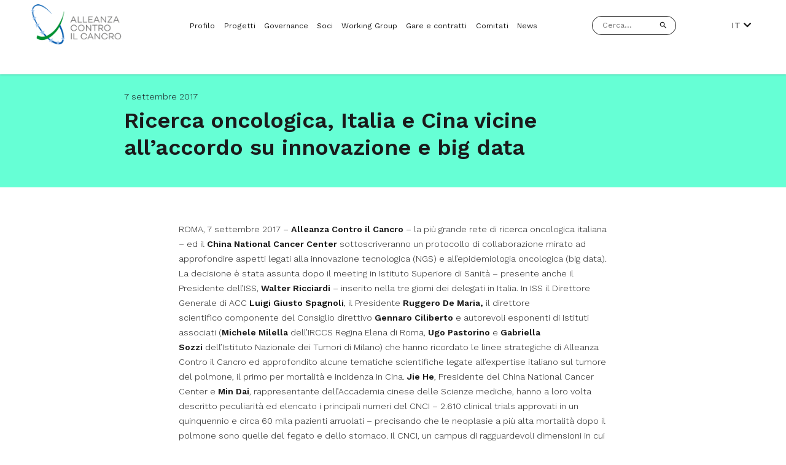

--- FILE ---
content_type: text/html; charset=UTF-8
request_url: https://alleanzacontroilcancro.it/ricerca-oncologica-italia-cina-vicine-allaccordo-innovazione-big-data/
body_size: 10184
content:
<!DOCTYPE html>
<html lang="it-IT">
<head itemscope itemtype="http://schema.org/WebSite">
<meta charset="UTF-8">
<meta name="viewport" content="width=device-width, initial-scale=1">
<meta name="robots" content="index,follow"><!-- All Search Engines -->
<meta name="googlebot" content="index,follow"><!-- Google Specific -->
<link rel="shortcut icon" type="text/css" media="all" href="https://alleanzacontroilcancro.it/wp-content/themes/acc-2021/public/favicon.png" />

<link rel="preconnect" href="https://fonts.gstatic.com">
<link href="https://fonts.googleapis.com/css2?family=Work+Sans:wght@300;400;500;600;700&display=swap" rel="stylesheet">
<link rel="stylesheet" href="https://use.fontawesome.com/releases/v5.8.0/css/all.css" crossorigin="anonymous">

<script>
  var siteUrl = 'https://alleanzacontroilcancro.it';
  var templateUrl = 'https://alleanzacontroilcancro.it/wp-content/themes/acc-2021';
</script>


<!--
LINK/SCRIPTS IUBENDA, GTAG, ETC.
VENGONO STAMPATI IN ASSENZA DI PARSER COME AUDITS O GTMETRIX
-->

<!--
<link rel="preconnect" href="https://www.google-analytics.com">
-->

<meta name='robots' content='index, follow, max-image-preview:large, max-snippet:-1, max-video-preview:-1' />

	<!-- This site is optimized with the Yoast SEO plugin v26.7 - https://yoast.com/wordpress/plugins/seo/ -->
	<title>Ricerca oncologica, Italia e Cina vicine all&#039;accordo su innovazione e big data - Alleanza contro il cancro</title>
	<link rel="canonical" href="https://alleanzacontroilcancro.it/ricerca-oncologica-italia-cina-vicine-allaccordo-innovazione-big-data/" />
	<meta property="og:locale" content="it_IT" />
	<meta property="og:type" content="article" />
	<meta property="og:title" content="Ricerca oncologica, Italia e Cina vicine all&#039;accordo su innovazione e big data - Alleanza contro il cancro" />
	<meta property="og:description" content="ROMA, 7 settembre 2017 &#8211; Alleanza Contro il Cancro – la più grande rete di ricerca oncologica italiana – ed il China National Cancer Center sottoscriveranno un protocollo di collaborazione mirato ad approfondire aspetti legati alla innovazione tecnologica (NGS) e all’epidemiologia oncologica (big data). La decisione è stata assunta dopo il meeting in Istituto Superiore di Sanità – presente [&hellip;]" />
	<meta property="og:url" content="https://alleanzacontroilcancro.it/ricerca-oncologica-italia-cina-vicine-allaccordo-innovazione-big-data/" />
	<meta property="og:site_name" content="Alleanza contro il cancro" />
	<meta property="article:published_time" content="2017-09-07T13:44:21+00:00" />
	<meta property="article:modified_time" content="2017-09-13T11:17:53+00:00" />
	<meta property="og:image" content="http://alleanzacontroilcancro.it/wp-content/uploads/2017/09/fullsizeoutput_13b9-300x225.jpeg" />
	<meta name="author" content="Massimo" />
	<meta name="twitter:card" content="summary_large_image" />
	<meta name="twitter:label1" content="Scritto da" />
	<meta name="twitter:data1" content="Massimo" />
	<meta name="twitter:label2" content="Tempo di lettura stimato" />
	<meta name="twitter:data2" content="2 minuti" />
	<script type="application/ld+json" class="yoast-schema-graph">{"@context":"https://schema.org","@graph":[{"@type":"Article","@id":"https://alleanzacontroilcancro.it/ricerca-oncologica-italia-cina-vicine-allaccordo-innovazione-big-data/#article","isPartOf":{"@id":"https://alleanzacontroilcancro.it/ricerca-oncologica-italia-cina-vicine-allaccordo-innovazione-big-data/"},"author":{"name":"Massimo","@id":"https://alleanzacontroilcancro.it/#/schema/person/4130bb44871ea1d02dde394a747e7798"},"headline":"Ricerca oncologica, Italia e Cina vicine all&#8217;accordo su innovazione e big data","datePublished":"2017-09-07T13:44:21+00:00","dateModified":"2017-09-13T11:17:53+00:00","mainEntityOfPage":{"@id":"https://alleanzacontroilcancro.it/ricerca-oncologica-italia-cina-vicine-allaccordo-innovazione-big-data/"},"wordCount":359,"commentCount":0,"image":{"@id":"https://alleanzacontroilcancro.it/ricerca-oncologica-italia-cina-vicine-allaccordo-innovazione-big-data/#primaryimage"},"thumbnailUrl":"http://alleanzacontroilcancro.it/wp-content/uploads/2017/09/fullsizeoutput_13b9-300x225.jpeg","articleSection":["News"],"inLanguage":"it-IT","potentialAction":[{"@type":"CommentAction","name":"Comment","target":["https://alleanzacontroilcancro.it/ricerca-oncologica-italia-cina-vicine-allaccordo-innovazione-big-data/#respond"]}]},{"@type":"WebPage","@id":"https://alleanzacontroilcancro.it/ricerca-oncologica-italia-cina-vicine-allaccordo-innovazione-big-data/","url":"https://alleanzacontroilcancro.it/ricerca-oncologica-italia-cina-vicine-allaccordo-innovazione-big-data/","name":"Ricerca oncologica, Italia e Cina vicine all'accordo su innovazione e big data - Alleanza contro il cancro","isPartOf":{"@id":"https://alleanzacontroilcancro.it/#website"},"primaryImageOfPage":{"@id":"https://alleanzacontroilcancro.it/ricerca-oncologica-italia-cina-vicine-allaccordo-innovazione-big-data/#primaryimage"},"image":{"@id":"https://alleanzacontroilcancro.it/ricerca-oncologica-italia-cina-vicine-allaccordo-innovazione-big-data/#primaryimage"},"thumbnailUrl":"http://alleanzacontroilcancro.it/wp-content/uploads/2017/09/fullsizeoutput_13b9-300x225.jpeg","datePublished":"2017-09-07T13:44:21+00:00","dateModified":"2017-09-13T11:17:53+00:00","author":{"@id":"https://alleanzacontroilcancro.it/#/schema/person/4130bb44871ea1d02dde394a747e7798"},"breadcrumb":{"@id":"https://alleanzacontroilcancro.it/ricerca-oncologica-italia-cina-vicine-allaccordo-innovazione-big-data/#breadcrumb"},"inLanguage":"it-IT","potentialAction":[{"@type":"ReadAction","target":[["https://alleanzacontroilcancro.it/ricerca-oncologica-italia-cina-vicine-allaccordo-innovazione-big-data/"]]}]},{"@type":"ImageObject","inLanguage":"it-IT","@id":"https://alleanzacontroilcancro.it/ricerca-oncologica-italia-cina-vicine-allaccordo-innovazione-big-data/#primaryimage","url":"http://alleanzacontroilcancro.it/wp-content/uploads/2017/09/fullsizeoutput_13b9-300x225.jpeg","contentUrl":"http://alleanzacontroilcancro.it/wp-content/uploads/2017/09/fullsizeoutput_13b9-300x225.jpeg"},{"@type":"BreadcrumbList","@id":"https://alleanzacontroilcancro.it/ricerca-oncologica-italia-cina-vicine-allaccordo-innovazione-big-data/#breadcrumb","itemListElement":[{"@type":"ListItem","position":1,"name":"Home","item":"https://alleanzacontroilcancro.it/"},{"@type":"ListItem","position":2,"name":"Ricerca oncologica, Italia e Cina vicine all&#8217;accordo su innovazione e big data"}]},{"@type":"WebSite","@id":"https://alleanzacontroilcancro.it/#website","url":"https://alleanzacontroilcancro.it/","name":"Alleanza contro il cancro","description":"","potentialAction":[{"@type":"SearchAction","target":{"@type":"EntryPoint","urlTemplate":"https://alleanzacontroilcancro.it/?s={search_term_string}"},"query-input":{"@type":"PropertyValueSpecification","valueRequired":true,"valueName":"search_term_string"}}],"inLanguage":"it-IT"},{"@type":"Person","@id":"https://alleanzacontroilcancro.it/#/schema/person/4130bb44871ea1d02dde394a747e7798","name":"Massimo","image":{"@type":"ImageObject","inLanguage":"it-IT","@id":"https://alleanzacontroilcancro.it/#/schema/person/image/","url":"https://secure.gravatar.com/avatar/572df79254cf4493e72755bf6c40e80c0f83aa942802ce0ae31f605adcab7259?s=96&d=mm&r=g","contentUrl":"https://secure.gravatar.com/avatar/572df79254cf4493e72755bf6c40e80c0f83aa942802ce0ae31f605adcab7259?s=96&d=mm&r=g","caption":"Massimo"},"url":"https://alleanzacontroilcancro.it/author/massimo/"}]}</script>
	<!-- / Yoast SEO plugin. -->


<link rel='dns-prefetch' href='//static.addtoany.com' />
<style id='wp-img-auto-sizes-contain-inline-css' type='text/css'>
img:is([sizes=auto i],[sizes^="auto," i]){contain-intrinsic-size:3000px 1500px}
/*# sourceURL=wp-img-auto-sizes-contain-inline-css */
</style>
<style id='classic-theme-styles-inline-css' type='text/css'>
/*! This file is auto-generated */
.wp-block-button__link{color:#fff;background-color:#32373c;border-radius:9999px;box-shadow:none;text-decoration:none;padding:calc(.667em + 2px) calc(1.333em + 2px);font-size:1.125em}.wp-block-file__button{background:#32373c;color:#fff;text-decoration:none}
/*# sourceURL=/wp-includes/css/classic-themes.min.css */
</style>
<link rel='stylesheet' id='table-anac-css' href='https://alleanzacontroilcancro.it/wp-content/themes/acc-2021/plugins/xml-viewer-plugin/css/table.css' type='text/css' media='all' />
<link rel='stylesheet' id='starter-css' href='https://alleanzacontroilcancro.it/wp-content/themes/acc-2021/assets/starter.css' type='text/css' media='all' />
<link rel='stylesheet' id='addtoany-css' href='https://alleanzacontroilcancro.it/wp-content/plugins/add-to-any/addtoany.min.css' type='text/css' media='all' />
<script type="text/javascript" id="addtoany-core-js-before">
/* <![CDATA[ */
window.a2a_config=window.a2a_config||{};a2a_config.callbacks=[];a2a_config.overlays=[];a2a_config.templates={};a2a_localize = {
	Share: "Condividi",
	Save: "Salva",
	Subscribe: "Abbonati",
	Email: "Email",
	Bookmark: "Segnalibro",
	ShowAll: "espandi",
	ShowLess: "comprimi",
	FindServices: "Trova servizi",
	FindAnyServiceToAddTo: "Trova subito un servizio da aggiungere",
	PoweredBy: "Powered by",
	ShareViaEmail: "Condividi via email",
	SubscribeViaEmail: "Iscriviti via email",
	BookmarkInYourBrowser: "Aggiungi ai segnalibri",
	BookmarkInstructions: "Premi Ctrl+D o \u2318+D per mettere questa pagina nei preferiti",
	AddToYourFavorites: "Aggiungi ai favoriti",
	SendFromWebOrProgram: "Invia da qualsiasi indirizzo email o programma di posta elettronica",
	EmailProgram: "Programma di posta elettronica",
	More: "Di più&#8230;",
	ThanksForSharing: "Grazie per la condivisione!",
	ThanksForFollowing: "Grazie per il following!"
};

a2a_config.icon_color="#2a2a2a";

//# sourceURL=addtoany-core-js-before
/* ]]> */
</script>
<script type="text/javascript" defer src="https://static.addtoany.com/menu/page.js" id="addtoany-core-js"></script>
<script type="text/javascript" src="https://alleanzacontroilcancro.it/wp-includes/js/jquery/jquery.min.js" id="jquery-core-js"></script>
<script type="text/javascript" src="https://alleanzacontroilcancro.it/wp-includes/js/jquery/jquery-migrate.min.js" id="jquery-migrate-js"></script>
<script type="text/javascript" defer src="https://alleanzacontroilcancro.it/wp-content/plugins/add-to-any/addtoany.min.js" id="addtoany-jquery-js"></script>
<script type="text/javascript" src="https://alleanzacontroilcancro.it/wp-content/themes/acc-2021/plugins/xml-viewer-plugin/js/excellentexport.min.js" id="excellentexport-js"></script>
<style>
.qtranxs_flag_it {background-image: url(https://alleanzacontroilcancro.it/wp-content/plugins/qtranslate-xt-3.12.1/flags/it.png); background-repeat: no-repeat;}
.qtranxs_flag_en {background-image: url(https://alleanzacontroilcancro.it/wp-content/plugins/qtranslate-xt-3.12.1/flags/gb.png); background-repeat: no-repeat;}
</style>
<link hreflang="it" href="https://alleanzacontroilcancro.it/ricerca-oncologica-italia-cina-vicine-allaccordo-innovazione-big-data/" rel="alternate" />
<link hreflang="en" href="https://alleanzacontroilcancro.it/en/ricerca-oncologica-italia-cina-vicine-allaccordo-innovazione-big-data/" rel="alternate" />
<link hreflang="x-default" href="https://alleanzacontroilcancro.it/ricerca-oncologica-italia-cina-vicine-allaccordo-innovazione-big-data/" rel="alternate" />
<meta name="generator" content="qTranslate-XT 3.12.1" />
<style id='global-styles-inline-css' type='text/css'>
:root{--wp--preset--aspect-ratio--square: 1;--wp--preset--aspect-ratio--4-3: 4/3;--wp--preset--aspect-ratio--3-4: 3/4;--wp--preset--aspect-ratio--3-2: 3/2;--wp--preset--aspect-ratio--2-3: 2/3;--wp--preset--aspect-ratio--16-9: 16/9;--wp--preset--aspect-ratio--9-16: 9/16;--wp--preset--color--black: #000000;--wp--preset--color--cyan-bluish-gray: #abb8c3;--wp--preset--color--white: #ffffff;--wp--preset--color--pale-pink: #f78da7;--wp--preset--color--vivid-red: #cf2e2e;--wp--preset--color--luminous-vivid-orange: #ff6900;--wp--preset--color--luminous-vivid-amber: #fcb900;--wp--preset--color--light-green-cyan: #7bdcb5;--wp--preset--color--vivid-green-cyan: #00d084;--wp--preset--color--pale-cyan-blue: #8ed1fc;--wp--preset--color--vivid-cyan-blue: #0693e3;--wp--preset--color--vivid-purple: #9b51e0;--wp--preset--gradient--vivid-cyan-blue-to-vivid-purple: linear-gradient(135deg,rgb(6,147,227) 0%,rgb(155,81,224) 100%);--wp--preset--gradient--light-green-cyan-to-vivid-green-cyan: linear-gradient(135deg,rgb(122,220,180) 0%,rgb(0,208,130) 100%);--wp--preset--gradient--luminous-vivid-amber-to-luminous-vivid-orange: linear-gradient(135deg,rgb(252,185,0) 0%,rgb(255,105,0) 100%);--wp--preset--gradient--luminous-vivid-orange-to-vivid-red: linear-gradient(135deg,rgb(255,105,0) 0%,rgb(207,46,46) 100%);--wp--preset--gradient--very-light-gray-to-cyan-bluish-gray: linear-gradient(135deg,rgb(238,238,238) 0%,rgb(169,184,195) 100%);--wp--preset--gradient--cool-to-warm-spectrum: linear-gradient(135deg,rgb(74,234,220) 0%,rgb(151,120,209) 20%,rgb(207,42,186) 40%,rgb(238,44,130) 60%,rgb(251,105,98) 80%,rgb(254,248,76) 100%);--wp--preset--gradient--blush-light-purple: linear-gradient(135deg,rgb(255,206,236) 0%,rgb(152,150,240) 100%);--wp--preset--gradient--blush-bordeaux: linear-gradient(135deg,rgb(254,205,165) 0%,rgb(254,45,45) 50%,rgb(107,0,62) 100%);--wp--preset--gradient--luminous-dusk: linear-gradient(135deg,rgb(255,203,112) 0%,rgb(199,81,192) 50%,rgb(65,88,208) 100%);--wp--preset--gradient--pale-ocean: linear-gradient(135deg,rgb(255,245,203) 0%,rgb(182,227,212) 50%,rgb(51,167,181) 100%);--wp--preset--gradient--electric-grass: linear-gradient(135deg,rgb(202,248,128) 0%,rgb(113,206,126) 100%);--wp--preset--gradient--midnight: linear-gradient(135deg,rgb(2,3,129) 0%,rgb(40,116,252) 100%);--wp--preset--font-size--small: 13px;--wp--preset--font-size--medium: 20px;--wp--preset--font-size--large: 36px;--wp--preset--font-size--x-large: 42px;--wp--preset--spacing--20: 0.44rem;--wp--preset--spacing--30: 0.67rem;--wp--preset--spacing--40: 1rem;--wp--preset--spacing--50: 1.5rem;--wp--preset--spacing--60: 2.25rem;--wp--preset--spacing--70: 3.38rem;--wp--preset--spacing--80: 5.06rem;--wp--preset--shadow--natural: 6px 6px 9px rgba(0, 0, 0, 0.2);--wp--preset--shadow--deep: 12px 12px 50px rgba(0, 0, 0, 0.4);--wp--preset--shadow--sharp: 6px 6px 0px rgba(0, 0, 0, 0.2);--wp--preset--shadow--outlined: 6px 6px 0px -3px rgb(255, 255, 255), 6px 6px rgb(0, 0, 0);--wp--preset--shadow--crisp: 6px 6px 0px rgb(0, 0, 0);}:where(.is-layout-flex){gap: 0.5em;}:where(.is-layout-grid){gap: 0.5em;}body .is-layout-flex{display: flex;}.is-layout-flex{flex-wrap: wrap;align-items: center;}.is-layout-flex > :is(*, div){margin: 0;}body .is-layout-grid{display: grid;}.is-layout-grid > :is(*, div){margin: 0;}:where(.wp-block-columns.is-layout-flex){gap: 2em;}:where(.wp-block-columns.is-layout-grid){gap: 2em;}:where(.wp-block-post-template.is-layout-flex){gap: 1.25em;}:where(.wp-block-post-template.is-layout-grid){gap: 1.25em;}.has-black-color{color: var(--wp--preset--color--black) !important;}.has-cyan-bluish-gray-color{color: var(--wp--preset--color--cyan-bluish-gray) !important;}.has-white-color{color: var(--wp--preset--color--white) !important;}.has-pale-pink-color{color: var(--wp--preset--color--pale-pink) !important;}.has-vivid-red-color{color: var(--wp--preset--color--vivid-red) !important;}.has-luminous-vivid-orange-color{color: var(--wp--preset--color--luminous-vivid-orange) !important;}.has-luminous-vivid-amber-color{color: var(--wp--preset--color--luminous-vivid-amber) !important;}.has-light-green-cyan-color{color: var(--wp--preset--color--light-green-cyan) !important;}.has-vivid-green-cyan-color{color: var(--wp--preset--color--vivid-green-cyan) !important;}.has-pale-cyan-blue-color{color: var(--wp--preset--color--pale-cyan-blue) !important;}.has-vivid-cyan-blue-color{color: var(--wp--preset--color--vivid-cyan-blue) !important;}.has-vivid-purple-color{color: var(--wp--preset--color--vivid-purple) !important;}.has-black-background-color{background-color: var(--wp--preset--color--black) !important;}.has-cyan-bluish-gray-background-color{background-color: var(--wp--preset--color--cyan-bluish-gray) !important;}.has-white-background-color{background-color: var(--wp--preset--color--white) !important;}.has-pale-pink-background-color{background-color: var(--wp--preset--color--pale-pink) !important;}.has-vivid-red-background-color{background-color: var(--wp--preset--color--vivid-red) !important;}.has-luminous-vivid-orange-background-color{background-color: var(--wp--preset--color--luminous-vivid-orange) !important;}.has-luminous-vivid-amber-background-color{background-color: var(--wp--preset--color--luminous-vivid-amber) !important;}.has-light-green-cyan-background-color{background-color: var(--wp--preset--color--light-green-cyan) !important;}.has-vivid-green-cyan-background-color{background-color: var(--wp--preset--color--vivid-green-cyan) !important;}.has-pale-cyan-blue-background-color{background-color: var(--wp--preset--color--pale-cyan-blue) !important;}.has-vivid-cyan-blue-background-color{background-color: var(--wp--preset--color--vivid-cyan-blue) !important;}.has-vivid-purple-background-color{background-color: var(--wp--preset--color--vivid-purple) !important;}.has-black-border-color{border-color: var(--wp--preset--color--black) !important;}.has-cyan-bluish-gray-border-color{border-color: var(--wp--preset--color--cyan-bluish-gray) !important;}.has-white-border-color{border-color: var(--wp--preset--color--white) !important;}.has-pale-pink-border-color{border-color: var(--wp--preset--color--pale-pink) !important;}.has-vivid-red-border-color{border-color: var(--wp--preset--color--vivid-red) !important;}.has-luminous-vivid-orange-border-color{border-color: var(--wp--preset--color--luminous-vivid-orange) !important;}.has-luminous-vivid-amber-border-color{border-color: var(--wp--preset--color--luminous-vivid-amber) !important;}.has-light-green-cyan-border-color{border-color: var(--wp--preset--color--light-green-cyan) !important;}.has-vivid-green-cyan-border-color{border-color: var(--wp--preset--color--vivid-green-cyan) !important;}.has-pale-cyan-blue-border-color{border-color: var(--wp--preset--color--pale-cyan-blue) !important;}.has-vivid-cyan-blue-border-color{border-color: var(--wp--preset--color--vivid-cyan-blue) !important;}.has-vivid-purple-border-color{border-color: var(--wp--preset--color--vivid-purple) !important;}.has-vivid-cyan-blue-to-vivid-purple-gradient-background{background: var(--wp--preset--gradient--vivid-cyan-blue-to-vivid-purple) !important;}.has-light-green-cyan-to-vivid-green-cyan-gradient-background{background: var(--wp--preset--gradient--light-green-cyan-to-vivid-green-cyan) !important;}.has-luminous-vivid-amber-to-luminous-vivid-orange-gradient-background{background: var(--wp--preset--gradient--luminous-vivid-amber-to-luminous-vivid-orange) !important;}.has-luminous-vivid-orange-to-vivid-red-gradient-background{background: var(--wp--preset--gradient--luminous-vivid-orange-to-vivid-red) !important;}.has-very-light-gray-to-cyan-bluish-gray-gradient-background{background: var(--wp--preset--gradient--very-light-gray-to-cyan-bluish-gray) !important;}.has-cool-to-warm-spectrum-gradient-background{background: var(--wp--preset--gradient--cool-to-warm-spectrum) !important;}.has-blush-light-purple-gradient-background{background: var(--wp--preset--gradient--blush-light-purple) !important;}.has-blush-bordeaux-gradient-background{background: var(--wp--preset--gradient--blush-bordeaux) !important;}.has-luminous-dusk-gradient-background{background: var(--wp--preset--gradient--luminous-dusk) !important;}.has-pale-ocean-gradient-background{background: var(--wp--preset--gradient--pale-ocean) !important;}.has-electric-grass-gradient-background{background: var(--wp--preset--gradient--electric-grass) !important;}.has-midnight-gradient-background{background: var(--wp--preset--gradient--midnight) !important;}.has-small-font-size{font-size: var(--wp--preset--font-size--small) !important;}.has-medium-font-size{font-size: var(--wp--preset--font-size--medium) !important;}.has-large-font-size{font-size: var(--wp--preset--font-size--large) !important;}.has-x-large-font-size{font-size: var(--wp--preset--font-size--x-large) !important;}
/*# sourceURL=global-styles-inline-css */
</style>
<link rel='stylesheet' id='application-css' href='https://alleanzacontroilcancro.it/wp-content/themes/acc-2021/assets/application.css' type='text/css' media='all' />
</head>

<body class="wp-singular post-template-default single single-post postid-1010 single-format-standard wp-theme-acc-2021 ricerca-oncologica-italia-cina-vicine-allaccordo-innovazione-big-data" itemscope="itemscope" itemtype="http://schema.org/WebPage" data-controller="animation">

<header class="c-header" data-controller="nav">
    <!-- <div class="c-upper-nav">
		<div class="c-container">
			<a class="h-uppercase" href="https://area-riservata.alleanzacontroilcancro.it/v2/login">
									Accedi all'area riservata
							</a>
		</div>
	</div> -->
    <nav class="c-nav">
        <div class="c-container c-nav__container">
            <div class="c-nav__logo-container">
                <a href="https://alleanzacontroilcancro.it" title="homepage acc"><img
                        src="https://alleanzacontroilcancro.it/wp-content/themes/acc-2021/assets/images/logo.png" alt="logo acc"></a>
            </div>
            <ul id="menu-menu-principale" class="c-nav__links"><li class="nav__item"><a href="https://alleanzacontroilcancro.it/profilo/">Profilo</a></li>
<li class="nav__item"><a href="https://alleanzacontroilcancro.it/progetti/">Progetti</a></li>
<li class="nav__item"><a href="https://alleanzacontroilcancro.it/governance/">Governance</a></li>
<li class="nav__item"><a href="https://alleanzacontroilcancro.it/soci/">Soci</a></li>
<li class="nav__item"><a href="https://alleanzacontroilcancro.it/working-group/">Working Group</a></li>
<li class="nav__item"><a href="https://alleanzacontroilcancro.it/gare-e-contratti/">Gare e contratti</a></li>
<li class="nav__item"><a href="https://alleanzacontroilcancro.it/comitati/">Comitati</a></li>
<li class="nav__item"><a href="https://alleanzacontroilcancro.it/news-eventi/">News</a></li>
</ul>            <form role="search" method="get" class="c-searchform" action="https://alleanzacontroilcancro.it/">
                <input type="text" name="s" placeholder="Cerca..." value="">
                <input style="display:none!important" type="submit" id="searchsubmit"
                    value="Q" />
                <svg xmlns="http://www.w3.org/2000/svg" width="32" height="32" viewBox="0 0 32 32">
    <g fill="none" fill-rule="evenodd">
        <g fill="#1A1A1A" fill-rule="nonzero">
            <path d="M21.153 19.094h-1.084l-.385-.37c1.345-1.564 2.155-3.595 2.155-5.805 0-4.926-3.993-8.919-8.92-8.919C7.993 4 4 7.993 4 12.92c0 4.926 3.993 8.919 8.92 8.919 2.209 0 4.24-.81 5.804-2.155l.37.385v1.084L25.955 28 28 25.955l-6.847-6.86zm-8.234 0c-3.416 0-6.175-2.758-6.175-6.175 0-3.416 2.759-6.175 6.175-6.175 3.417 0 6.175 2.759 6.175 6.175 0 3.417-2.758 6.175-6.175 6.175z"/>
        </g>
    </g>
</svg>
            </form>
            <nav class="c-nav__lang c-nav__links" data-controller="accordion">
                <a data-target="accordion.head" data-action="click->accordion#openAccordion" data-group="lang"
                    class="current" data-target="accordion.head" data-action="click->accordion#openAccordion">
                                        IT
                                        <i class="fas fa-chevron-down"></i>
                </a>
                <ul data-target="accordion.body" data-group="lang">
                    <li><a href="?lang=en">EN</a></li>
                    <li><a href="?lang=IT">IT</a></li>
                </ul>
            </nav>
            <div class="c-nav-toggle js-nav-toggle" data-action="click->nav#toggleNav">
                <div class="c-nav-toggle__container"> <span></span> <span></span> <span></span></div>
            </div>
        </div>
    </nav>
    <nav class="c-nav-hidden">
        <form role="search" method="get" class="c-searchform" action="https://alleanzacontroilcancro.it/">
            <input type="text" name="s" placeholder="Cerca..." value="">
            <input style="display:none!important" type="submit" id="searchsubmitMobile"
                value="Q" />
            <svg xmlns="http://www.w3.org/2000/svg" width="32" height="32" viewBox="0 0 32 32">
    <g fill="none" fill-rule="evenodd">
        <g fill="#1A1A1A" fill-rule="nonzero">
            <path d="M21.153 19.094h-1.084l-.385-.37c1.345-1.564 2.155-3.595 2.155-5.805 0-4.926-3.993-8.919-8.92-8.919C7.993 4 4 7.993 4 12.92c0 4.926 3.993 8.919 8.92 8.919 2.209 0 4.24-.81 5.804-2.155l.37.385v1.084L25.955 28 28 25.955l-6.847-6.86zm-8.234 0c-3.416 0-6.175-2.758-6.175-6.175 0-3.416 2.759-6.175 6.175-6.175 3.417 0 6.175 2.759 6.175 6.175 0 3.417-2.758 6.175-6.175 6.175z"/>
        </g>
    </g>
</svg>
        </form>
        <ul id="menu-menu-mobile" class="c-nav-hidden__links"><li class="nav__item"><a href="https://alleanzacontroilcancro.it/profilo/">Profilo</a></li>
<li class="nav__item"><a href="https://alleanzacontroilcancro.it/progetti/">Progetti</a></li>
<li class="nav__item"><a href="https://alleanzacontroilcancro.it/governance/">Governance</a></li>
<li class="nav__item"><a href="https://alleanzacontroilcancro.it/soci/">Soci</a></li>
<li class="nav__item"><a href="https://alleanzacontroilcancro.it/working-group/">Working Group</a></li>
<li class="nav__item"><a href="https://alleanzacontroilcancro.it/gare-e-contratti/">Gare e contratti</a></li>
<li class="nav__item"><a href="https://alleanzacontroilcancro.it/comitati/">Comitati</a></li>
<li class="nav__item"><a href="https://alleanzacontroilcancro.it/news-eventi/">News</a></li>
<li class="lang-menu menu-item-has-children nav__item"><a>Lingua:</a>
<ul class="sub-menu">
	<li class="lang-menu-en nav__item"><a>EN</a></li>
	<li class="lang-menu-it nav__item"><a>IT</a></li>
</ul>
</li>
</ul>        <!-- <div class="c-nav-hidden__reserved-area">
            <a href="https://area-riservata.alleanzacontroilcancro.it/v2/login">
                                Accedi all’area riservata
                            </a>
        </div> -->
    </nav>
</header>
<main role="main">

            <section class="c-hero ">
        <div class="c-hero__intro c-hero__intro--left">
            <div class="c-container">
                <div class="c-container__inner-mid">
                    <p class="c-hero__top-title">
                        7 settembre 2017</p>
                    <h1 class="c-hero__title">Ricerca oncologica, Italia e Cina vicine all&#8217;accordo su innovazione e big data</h1>
                </div>
            </div>
        </div>
    </section>
    <div class="c-container c-news-content">
        <div class="c-container__inner">
            <div data-aos="fade-up"
    class="c-content  ">
                <div class="c-content__text"><p>ROMA, 7 settembre 2017 &#8211;<strong> Alleanza Contro il Cancro</strong> – la più grande rete di ricerca oncologica italiana – ed il <strong>China National Cancer Center</strong> sottoscriveranno un protocollo di collaborazione mirato ad approfondire aspetti legati alla innovazione tecnologica (NGS) e all’epidemiologia oncologica (big data). La decisione è stata assunta dopo il meeting in Istituto Superiore di Sanità – presente anche il Presidente dell’ISS, <strong>Walter Ricciardi</strong> – inserito nella tre giorni dei delegati in Italia. In ISS il Direttore Generale di ACC <strong>Luigi Giusto Spagnoli</strong>, il Presidente <strong>Ruggero De Maria, </strong>il<strong> </strong>direttore scientifico<strong> </strong>componente del Consiglio direttivo <strong>Gennaro Ciliberto </strong>e<strong> </strong>autorevoli esponenti di Istituti associati (<strong>Michele Milella</strong> dell’IRCCS Regina Elena di Roma, <strong>Ugo Pastorino</strong> e <strong>Gabriella Sozzi</strong> dell’Istituto Nazionale dei Tumori di Milano) che hanno ricordato le linee strategiche di Alleanza Contro il Cancro ed approfondito alcune tematiche scientifiche legate all’expertise italiano sul tumore del polmone, il primo per mortalità e incidenza in Cina. <strong>Jie He</strong>, Presidente del China National Cancer Center e <strong>Min Dai</strong>, rappresentante dell’Accademia cinese delle Scienze mediche, hanno a loro volta descritto peculiarità ed elencato i principali numeri del CNCI – 2.610 clinical trials approvati in un quinquennio e circa 60 mila pazienti arruolati – precisando che le neoplasie a più alta mortalità dopo il polmone sono quelle del fegato e dello stomaco. Il CNCI, un campus di ragguardevoli dimensioni in cui lavorano oltre 2.200 persone, effettua oltre 842 mila prestazioni ambulatoriali l’anno (circa 3 mila 300 al giorno). I ricoveri sfiorano le 54 mila unità. La delegazione è stata inoltre accompagnata al <strong>Policlinico Gemelli di Roma</strong>, al <strong>Ministero della Salute</strong> e agli <strong>Istituti Fisioterapici Ospitalieri-IFO</strong>, sempre nella capitale. Qui sono stati accolti dal Direttore Generale <strong>Francesco Ripa di Meana </strong>che ha illustrato il modello organizzativo dell&#8217;ente pubblico che comprende gli IRCCS Regina Elena e San Gallicano, mentre l&#8217;intensa attività clinica e di ricerca in campo oncologico e dermatologico è stata descritta dai direttori scientifici <strong>Gennaro Ciliberto </strong>e <strong>Mauro Picardo</strong>.</p>
<p>&nbsp;</p>
<p>&nbsp;</p>
<div id="attachment_1047" style="width: 394px" class="wp-caption alignnone"><img fetchpriority="high" decoding="async" aria-describedby="caption-attachment-1047" class="wp-image-1047" src="http://alleanzacontroilcancro.it/wp-content/uploads/2017/09/fullsizeoutput_13b9-300x225.jpeg" alt="" width="384" height="288" srcset="https://alleanzacontroilcancro.it/wp-content/uploads/2017/09/fullsizeoutput_13b9-300x225.jpeg 300w, https://alleanzacontroilcancro.it/wp-content/uploads/2017/09/fullsizeoutput_13b9-768x576.jpeg 768w, https://alleanzacontroilcancro.it/wp-content/uploads/2017/09/fullsizeoutput_13b9-1024x768.jpeg 1024w, https://alleanzacontroilcancro.it/wp-content/uploads/2017/09/fullsizeoutput_13b9.jpeg 1378w" sizes="(max-width: 384px) 100vw, 384px" /><p id="caption-attachment-1047" class="wp-caption-text">La delegazione cinese assieme a quella di ACC e al Presidente dell&#8217;ISS, Walter Ricciardi.</p></div>
<p>&nbsp;</p>
<p>Ufficio Stampa | Alleanza Contro il Cancro | @AlleConCancro</p>
</div>
    </div>        </div>
    </div>
        <section class="c-socialshare">
        <div class="c-container">
            <div class="c-container__inner c-socialshare__container">
                <p class="c-socialshare__title">Condividi</p>
                <div class="addtoany_shortcode"><div class="a2a_kit a2a_kit_size_32 addtoany_list" data-a2a-url="https://alleanzacontroilcancro.it/ricerca-oncologica-italia-cina-vicine-allaccordo-innovazione-big-data/" data-a2a-title="Ricerca oncologica, Italia e Cina vicine all’accordo su innovazione e big data"><a class="a2a_button_facebook" href="https://www.addtoany.com/add_to/facebook?linkurl=https%3A%2F%2Falleanzacontroilcancro.it%2Fricerca-oncologica-italia-cina-vicine-allaccordo-innovazione-big-data%2F&amp;linkname=Ricerca%20oncologica%2C%20Italia%20e%20Cina%20vicine%20all%E2%80%99accordo%20su%20innovazione%20e%20big%20data" title="Facebook" rel="nofollow noopener" target="_blank"></a><a class="a2a_button_twitter" href="https://www.addtoany.com/add_to/twitter?linkurl=https%3A%2F%2Falleanzacontroilcancro.it%2Fricerca-oncologica-italia-cina-vicine-allaccordo-innovazione-big-data%2F&amp;linkname=Ricerca%20oncologica%2C%20Italia%20e%20Cina%20vicine%20all%E2%80%99accordo%20su%20innovazione%20e%20big%20data" title="Twitter" rel="nofollow noopener" target="_blank"></a><a class="a2a_button_linkedin" href="https://www.addtoany.com/add_to/linkedin?linkurl=https%3A%2F%2Falleanzacontroilcancro.it%2Fricerca-oncologica-italia-cina-vicine-allaccordo-innovazione-big-data%2F&amp;linkname=Ricerca%20oncologica%2C%20Italia%20e%20Cina%20vicine%20all%E2%80%99accordo%20su%20innovazione%20e%20big%20data" title="LinkedIn" rel="nofollow noopener" target="_blank"></a><a class="a2a_button_email" href="https://www.addtoany.com/add_to/email?linkurl=https%3A%2F%2Falleanzacontroilcancro.it%2Fricerca-oncologica-italia-cina-vicine-allaccordo-innovazione-big-data%2F&amp;linkname=Ricerca%20oncologica%2C%20Italia%20e%20Cina%20vicine%20all%E2%80%99accordo%20su%20innovazione%20e%20big%20data" title="Email" rel="nofollow noopener" target="_blank"></a><a class="a2a_button_whatsapp" href="https://www.addtoany.com/add_to/whatsapp?linkurl=https%3A%2F%2Falleanzacontroilcancro.it%2Fricerca-oncologica-italia-cina-vicine-allaccordo-innovazione-big-data%2F&amp;linkname=Ricerca%20oncologica%2C%20Italia%20e%20Cina%20vicine%20all%E2%80%99accordo%20su%20innovazione%20e%20big%20data" title="WhatsApp" rel="nofollow noopener" target="_blank"></a></div></div>            </div>
        </div>
    </section>
        


</main>

<section class="c-newsletter c-newsletter--it">
    <div class="c-container">
        <div class="c-container__inner-mid">
            <h2 class="" data-aos="fade-up">
                Iscriviti alla newsletter di Alleanza contro il Cancro            </h2>
            <p class="" data-aos="fade-up">
                <p>Desideri essere aggiornato su tutte le iniziative di ACC? Iscriviti alla newsletter inserendo i tuoi dati.</p>
            </p>
        </div>
        <div class="c-newsletter__container" data-aos="fade-up">
            <script>(function() {
	window.mc4wp = window.mc4wp || {
		listeners: [],
		forms: {
			on: function(evt, cb) {
				window.mc4wp.listeners.push(
					{
						event   : evt,
						callback: cb
					}
				);
			}
		}
	}
})();
</script><!-- Mailchimp for WordPress v4.10.9 - https://wordpress.org/plugins/mailchimp-for-wp/ --><form id="mc4wp-form-1" class="mc4wp-form mc4wp-form-8719" method="post" data-id="8719" data-name="Newsletter" ><div class="mc4wp-form-fields"><div class="c-row">
<div class="c-col c-col--one-half">
<p>
  <label class="label label--it">Nome</label>
  <label class="label label--en">Name</label>
  <input type="text" name="FNAME">
</p>
</div>
<div class="c-col c-col--one-half">

<p>
  <label class="label label--it">Cognome</label>
  <label class="label label--en">Surname</label>
  <input type="text" name="LNAME">
</p>
</div>
</div>
<div class="row">
<div class="c-col">
<p>

    <label class="label label--it">Indirizzo email</label>
  	<label class="label label--en">Email address</label>

  <input type="email" name="EMAIL" required />
</p>
</div>
<div class="c-col c-col--one-half">
<p>
  <label>
    <input type="checkbox" name="AGREE_TO_TERMS" value="1" required="">
    <span class="label label--it">
    	Ho letto e accetto i <a href="https://www.iubenda.com/privacy-policy/52725552">termini e le condizioni</a>
    </span>
    <span class="label label--en">
    	I have read and accept the <a href="https://www.iubenda.com/privacy-policy/52725552">terms and conditions</a>
    </span>
  </label>
</p>
</div>
</div>
<div class="row">
<div class="c-col c-col--one-half">
<p class="label label--it">
	<input type="submit" value="Iscriviti" />
</p>
 <p class="label label--en">
	<input type="submit" value="Subscribe" />
</p>
  </div>
</div></div><label style="display: none !important;">Lascia questo campo vuoto se sei umano: <input type="text" name="_mc4wp_honeypot" value="" tabindex="-1" autocomplete="off" /></label><input type="hidden" name="_mc4wp_timestamp" value="1769796866" /><input type="hidden" name="_mc4wp_form_id" value="8719" /><input type="hidden" name="_mc4wp_form_element_id" value="mc4wp-form-1" /><div class="mc4wp-response"></div></form><!-- / Mailchimp for WordPress Plugin -->        </div>
    </div>
</section><footer class="c-footer" data-controller="accordion">
    <div class="c-container c-footer__container">
        <div class="c-footer__col">
            <h3 data-target="accordion.head" data-action="click->accordion#openAccordion" data-group="1">
                Documentazione</h3>
            <ul data-target="accordion.body" data-group="1" class="h-no-list">
                <li><a
                        href="https://alleanzacontroilcancro.it/documentazione-scientifica/">Scientifica</a>
                </li>
                <li><a
                        href="https://alleanzacontroilcancro.it/documentazione-istituzionale/">Istituzionale</a>
                </li>
            </ul>
        </div>
        <div class="c-footer__col">
            <h3 data-target="accordion.head" data-action="click->accordion#openAccordion" data-group="2">GDPR</h3>
            <ul data-target="accordion.body" data-group="2" class="h-no-list">
                <li><a
                        href="https://alleanzacontroilcancro.it/commissione-acc-gdpr/">Commissione</a>
                </li>
                <li><a href="https://alleanzacontroilcancro.it/commissione-acc-gdpr/commissione-acc-gdpr/">Membri commissione</a></li>
                <li><a href="https://alleanzacontroilcancro.it/commissione-acc-gdpr/composizione-wg/">Composizione WG</a></li>
            </ul>
        </div>

        <div class="c-footer__col">
            <h3 data-target="accordion.head" data-action="click->accordion#openAccordion" data-group="3">
                Lavora con noi</h3>
            <ul data-target="accordion.body" data-group="3" class="h-no-list">
                <li><a href="https://alleanzacontroilcancro.it/lavora-con-noi?tab=selezionidipersonale">Selezioni di personale</a></li>
                <li><a href="https://alleanzacontroilcancro.it/lavora-con-noi/">Borse
                        di studio</a></li>
            </ul>
        </div>

        <div class="c-footer__col">
            <h3 data-target="accordion.head" data-action="click->accordion#openAccordion" data-group="4">
                Per info e
                contatti</h3>
            <ul data-target="accordion.body" data-group="4" class="h-no-list">
                <li><a
                        href="https://alleanzacontroilcancro.it/contatti/">Contatti</a>
                </li>
                <li><a href="https://alleanzacontroilcancro.it/amministrazione-trasparente/gare-e-contratti/">Amministrazione trasparente</a></li>
            </ul>
        </div>

        <div class="c-footer__col">
            <h3>Alleanza contro il
                cancro</h3>
            <ul class="active h-no-list">
                <li>Sede Legale: Via G.
                    Ribotta 5, 00144 Roma</li>
                <li class="c-footer__email"><a
                        href="mailto:dirgen@alleanzacontroilcancro.it">dirgen@alleanzacontroilcancro.it</a></li>
                <li>Telefono: <a
                        href="tel:00390649906076" style="color:#fff!important;text-decoration:none!important;">+39 06
                        49906076 - 6078</a></li>
                <li>Mobile: <a href="tel:00393485240426"
                        style="color:#fff!important;text-decoration:none!important;">+39 348 5240426</a></li>
            </ul>
            <ul class="active c-footer__socials h-no-list">
                <li><a target="_blank" href="https://twitter.com/AlleConCancro"><img
                            src="https://alleanzacontroilcancro.it/wp-content/themes/acc-2021/assets/images/twitter.png"></a></li>
                <li><a target="_blank" href="https://www.youtube.com/channel/UCkkldHkNGSVmZDGJ9cDnrqg"><img
                            src="https://alleanzacontroilcancro.it/wp-content/themes/acc-2021/assets/images/youtube.png"></a></li>
                <li><a target="_blank" href="https://www.facebook.com/AlleConCancro/"><img
                            src="https://alleanzacontroilcancro.it/wp-content/themes/acc-2021/assets/images/facebook.png"></a></li>
                <li><a target="_blank" href="https://www.linkedin.com/company/alleanza-contro-il-cancro/"><img
                            src="https://alleanzacontroilcancro.it/wp-content/themes/acc-2021/assets/images/linkedin.png"></a></li>
            </ul>
        </div>

    </div>
</footer>
<section class="c-credits">
    <div class="c-container">
        <p>Alleanza Contro il Cancro | Via Giorgio Ribotta, 5 | 00144 Roma | C.F. 97262520584 |
            <a
                href="https://www.iubenda.com/privacy-policy/52725552" class="iubenda-nostyle no-brand iubenda-embed"
                title="Privacy Policy ">Privacy Policy</a> | <a
                href="https://www.iubenda.com/privacy-policy/52725552/cookie-policy"
                class="iubenda-nostyle no-brand iubenda-embed" title="Cookie Policy ">Cookie Policy</a>        </p>
    </div>
</section>
<script type="speculationrules">
{"prefetch":[{"source":"document","where":{"and":[{"href_matches":"/*"},{"not":{"href_matches":["/wp-*.php","/wp-admin/*","/wp-content/uploads/*","/wp-content/*","/wp-content/plugins/*","/wp-content/themes/acc-2021/*","/*\\?(.+)"]}},{"not":{"selector_matches":"a[rel~=\"nofollow\"]"}},{"not":{"selector_matches":".no-prefetch, .no-prefetch a"}}]},"eagerness":"conservative"}]}
</script>
<script>(function() {function maybePrefixUrlField () {
  const value = this.value.trim()
  if (value !== '' && value.indexOf('http') !== 0) {
    this.value = 'http://' + value
  }
}

const urlFields = document.querySelectorAll('.mc4wp-form input[type="url"]')
for (let j = 0; j < urlFields.length; j++) {
  urlFields[j].addEventListener('blur', maybePrefixUrlField)
}
})();</script><script type="text/javascript" src="https://alleanzacontroilcancro.it/wp-content/themes/acc-2021/plugins/xml-viewer-plugin/js/table-search.js" id="table-search-js"></script>
<script type="text/javascript" src="https://alleanzacontroilcancro.it/wp-content/themes/acc-2021/assets/application.js" id="application-js"></script>
<script type="text/javascript" defer src="https://alleanzacontroilcancro.it/wp-content/plugins/mailchimp-for-wp/assets/js/forms.js" id="mc4wp-forms-api-js"></script>

	<script type="text/javascript">
	var _iub = _iub || [];
	_iub.csConfiguration = {"invalidateConsentWithoutLog":true,"consentOnContinuedBrowsing":false,"whitelabel":false,"lang":"it","siteId":1937566,"perPurposeConsent":true,"cookiePolicyId":52725552, "banner":{ "acceptButtonDisplay":true,"customizeButtonDisplay":true,"acceptButtonColor":"#66FFD5","acceptButtonCaptionColor":"#000000","customizeButtonColor":"rgba(102.38, 255, 213.1, 0.39)","customizeButtonCaptionColor":"#000000","rejectButtonColor":"#0073CE","rejectButtonCaptionColor":"white","position":"float-bottom-right","textColor":"#000000","backgroundColor":"#FFFFFF","closeButtonRejects":true,"listPurposes":true,"explicitWithdrawal":true }};
	</script>
	<script type="text/javascript" src="//cdn.iubenda.com/cs/iubenda_cs.js" charset="UTF-8" async></script>
<!-- Global site tag (gtag.js) - Google Analytics --><script async src="https://www.googletagmanager.com/gtag/js?id=UA-93772320-1"></script><script>window.dataLayer = window.dataLayer || [];function gtag(){dataLayer.push(arguments);}gtag('js', new Date());
gtag('config', 'UA-93772320-1');</script>
	

</body>
</html>
  

--- FILE ---
content_type: text/css
request_url: https://alleanzacontroilcancro.it/wp-content/themes/acc-2021/assets/application.css
body_size: 11646
content:
[data-aos][data-aos][data-aos-duration="50"],body[data-aos-duration="50"] [data-aos]{transition-duration:50ms}[data-aos][data-aos][data-aos-delay="50"],body[data-aos-delay="50"] [data-aos]{transition-delay:0s}[data-aos][data-aos][data-aos-delay="50"].aos-animate,body[data-aos-delay="50"] [data-aos].aos-animate{transition-delay:50ms}[data-aos][data-aos][data-aos-duration="100"],body[data-aos-duration="100"] [data-aos]{transition-duration:.1s}[data-aos][data-aos][data-aos-delay="100"],body[data-aos-delay="100"] [data-aos]{transition-delay:0s}[data-aos][data-aos][data-aos-delay="100"].aos-animate,body[data-aos-delay="100"] [data-aos].aos-animate{transition-delay:.1s}[data-aos][data-aos][data-aos-duration="150"],body[data-aos-duration="150"] [data-aos]{transition-duration:.15s}[data-aos][data-aos][data-aos-delay="150"],body[data-aos-delay="150"] [data-aos]{transition-delay:0s}[data-aos][data-aos][data-aos-delay="150"].aos-animate,body[data-aos-delay="150"] [data-aos].aos-animate{transition-delay:.15s}[data-aos][data-aos][data-aos-duration="200"],body[data-aos-duration="200"] [data-aos]{transition-duration:.2s}[data-aos][data-aos][data-aos-delay="200"],body[data-aos-delay="200"] [data-aos]{transition-delay:0s}[data-aos][data-aos][data-aos-delay="200"].aos-animate,body[data-aos-delay="200"] [data-aos].aos-animate{transition-delay:.2s}[data-aos][data-aos][data-aos-duration="250"],body[data-aos-duration="250"] [data-aos]{transition-duration:.25s}[data-aos][data-aos][data-aos-delay="250"],body[data-aos-delay="250"] [data-aos]{transition-delay:0s}[data-aos][data-aos][data-aos-delay="250"].aos-animate,body[data-aos-delay="250"] [data-aos].aos-animate{transition-delay:.25s}[data-aos][data-aos][data-aos-duration="300"],body[data-aos-duration="300"] [data-aos]{transition-duration:.3s}[data-aos][data-aos][data-aos-delay="300"],body[data-aos-delay="300"] [data-aos]{transition-delay:0s}[data-aos][data-aos][data-aos-delay="300"].aos-animate,body[data-aos-delay="300"] [data-aos].aos-animate{transition-delay:.3s}[data-aos][data-aos][data-aos-duration="350"],body[data-aos-duration="350"] [data-aos]{transition-duration:.35s}[data-aos][data-aos][data-aos-delay="350"],body[data-aos-delay="350"] [data-aos]{transition-delay:0s}[data-aos][data-aos][data-aos-delay="350"].aos-animate,body[data-aos-delay="350"] [data-aos].aos-animate{transition-delay:.35s}[data-aos][data-aos][data-aos-duration="400"],body[data-aos-duration="400"] [data-aos]{transition-duration:.4s}[data-aos][data-aos][data-aos-delay="400"],body[data-aos-delay="400"] [data-aos]{transition-delay:0s}[data-aos][data-aos][data-aos-delay="400"].aos-animate,body[data-aos-delay="400"] [data-aos].aos-animate{transition-delay:.4s}[data-aos][data-aos][data-aos-duration="450"],body[data-aos-duration="450"] [data-aos]{transition-duration:.45s}[data-aos][data-aos][data-aos-delay="450"],body[data-aos-delay="450"] [data-aos]{transition-delay:0s}[data-aos][data-aos][data-aos-delay="450"].aos-animate,body[data-aos-delay="450"] [data-aos].aos-animate{transition-delay:.45s}[data-aos][data-aos][data-aos-duration="500"],body[data-aos-duration="500"] [data-aos]{transition-duration:.5s}[data-aos][data-aos][data-aos-delay="500"],body[data-aos-delay="500"] [data-aos]{transition-delay:0s}[data-aos][data-aos][data-aos-delay="500"].aos-animate,body[data-aos-delay="500"] [data-aos].aos-animate{transition-delay:.5s}[data-aos][data-aos][data-aos-duration="550"],body[data-aos-duration="550"] [data-aos]{transition-duration:.55s}[data-aos][data-aos][data-aos-delay="550"],body[data-aos-delay="550"] [data-aos]{transition-delay:0s}[data-aos][data-aos][data-aos-delay="550"].aos-animate,body[data-aos-delay="550"] [data-aos].aos-animate{transition-delay:.55s}[data-aos][data-aos][data-aos-duration="600"],body[data-aos-duration="600"] [data-aos]{transition-duration:.6s}[data-aos][data-aos][data-aos-delay="600"],body[data-aos-delay="600"] [data-aos]{transition-delay:0s}[data-aos][data-aos][data-aos-delay="600"].aos-animate,body[data-aos-delay="600"] [data-aos].aos-animate{transition-delay:.6s}[data-aos][data-aos][data-aos-duration="650"],body[data-aos-duration="650"] [data-aos]{transition-duration:.65s}[data-aos][data-aos][data-aos-delay="650"],body[data-aos-delay="650"] [data-aos]{transition-delay:0s}[data-aos][data-aos][data-aos-delay="650"].aos-animate,body[data-aos-delay="650"] [data-aos].aos-animate{transition-delay:.65s}[data-aos][data-aos][data-aos-duration="700"],body[data-aos-duration="700"] [data-aos]{transition-duration:.7s}[data-aos][data-aos][data-aos-delay="700"],body[data-aos-delay="700"] [data-aos]{transition-delay:0s}[data-aos][data-aos][data-aos-delay="700"].aos-animate,body[data-aos-delay="700"] [data-aos].aos-animate{transition-delay:.7s}[data-aos][data-aos][data-aos-duration="750"],body[data-aos-duration="750"] [data-aos]{transition-duration:.75s}[data-aos][data-aos][data-aos-delay="750"],body[data-aos-delay="750"] [data-aos]{transition-delay:0s}[data-aos][data-aos][data-aos-delay="750"].aos-animate,body[data-aos-delay="750"] [data-aos].aos-animate{transition-delay:.75s}[data-aos][data-aos][data-aos-duration="800"],body[data-aos-duration="800"] [data-aos]{transition-duration:.8s}[data-aos][data-aos][data-aos-delay="800"],body[data-aos-delay="800"] [data-aos]{transition-delay:0s}[data-aos][data-aos][data-aos-delay="800"].aos-animate,body[data-aos-delay="800"] [data-aos].aos-animate{transition-delay:.8s}[data-aos][data-aos][data-aos-duration="850"],body[data-aos-duration="850"] [data-aos]{transition-duration:.85s}[data-aos][data-aos][data-aos-delay="850"],body[data-aos-delay="850"] [data-aos]{transition-delay:0s}[data-aos][data-aos][data-aos-delay="850"].aos-animate,body[data-aos-delay="850"] [data-aos].aos-animate{transition-delay:.85s}[data-aos][data-aos][data-aos-duration="900"],body[data-aos-duration="900"] [data-aos]{transition-duration:.9s}[data-aos][data-aos][data-aos-delay="900"],body[data-aos-delay="900"] [data-aos]{transition-delay:0s}[data-aos][data-aos][data-aos-delay="900"].aos-animate,body[data-aos-delay="900"] [data-aos].aos-animate{transition-delay:.9s}[data-aos][data-aos][data-aos-duration="950"],body[data-aos-duration="950"] [data-aos]{transition-duration:.95s}[data-aos][data-aos][data-aos-delay="950"],body[data-aos-delay="950"] [data-aos]{transition-delay:0s}[data-aos][data-aos][data-aos-delay="950"].aos-animate,body[data-aos-delay="950"] [data-aos].aos-animate{transition-delay:.95s}[data-aos][data-aos][data-aos-duration="1000"],body[data-aos-duration="1000"] [data-aos]{transition-duration:1s}[data-aos][data-aos][data-aos-delay="1000"],body[data-aos-delay="1000"] [data-aos]{transition-delay:0s}[data-aos][data-aos][data-aos-delay="1000"].aos-animate,body[data-aos-delay="1000"] [data-aos].aos-animate{transition-delay:1s}[data-aos][data-aos][data-aos-duration="1050"],body[data-aos-duration="1050"] [data-aos]{transition-duration:1.05s}[data-aos][data-aos][data-aos-delay="1050"],body[data-aos-delay="1050"] [data-aos]{transition-delay:0s}[data-aos][data-aos][data-aos-delay="1050"].aos-animate,body[data-aos-delay="1050"] [data-aos].aos-animate{transition-delay:1.05s}[data-aos][data-aos][data-aos-duration="1100"],body[data-aos-duration="1100"] [data-aos]{transition-duration:1.1s}[data-aos][data-aos][data-aos-delay="1100"],body[data-aos-delay="1100"] [data-aos]{transition-delay:0s}[data-aos][data-aos][data-aos-delay="1100"].aos-animate,body[data-aos-delay="1100"] [data-aos].aos-animate{transition-delay:1.1s}[data-aos][data-aos][data-aos-duration="1150"],body[data-aos-duration="1150"] [data-aos]{transition-duration:1.15s}[data-aos][data-aos][data-aos-delay="1150"],body[data-aos-delay="1150"] [data-aos]{transition-delay:0s}[data-aos][data-aos][data-aos-delay="1150"].aos-animate,body[data-aos-delay="1150"] [data-aos].aos-animate{transition-delay:1.15s}[data-aos][data-aos][data-aos-duration="1200"],body[data-aos-duration="1200"] [data-aos]{transition-duration:1.2s}[data-aos][data-aos][data-aos-delay="1200"],body[data-aos-delay="1200"] [data-aos]{transition-delay:0s}[data-aos][data-aos][data-aos-delay="1200"].aos-animate,body[data-aos-delay="1200"] [data-aos].aos-animate{transition-delay:1.2s}[data-aos][data-aos][data-aos-duration="1250"],body[data-aos-duration="1250"] [data-aos]{transition-duration:1.25s}[data-aos][data-aos][data-aos-delay="1250"],body[data-aos-delay="1250"] [data-aos]{transition-delay:0s}[data-aos][data-aos][data-aos-delay="1250"].aos-animate,body[data-aos-delay="1250"] [data-aos].aos-animate{transition-delay:1.25s}[data-aos][data-aos][data-aos-duration="1300"],body[data-aos-duration="1300"] [data-aos]{transition-duration:1.3s}[data-aos][data-aos][data-aos-delay="1300"],body[data-aos-delay="1300"] [data-aos]{transition-delay:0s}[data-aos][data-aos][data-aos-delay="1300"].aos-animate,body[data-aos-delay="1300"] [data-aos].aos-animate{transition-delay:1.3s}[data-aos][data-aos][data-aos-duration="1350"],body[data-aos-duration="1350"] [data-aos]{transition-duration:1.35s}[data-aos][data-aos][data-aos-delay="1350"],body[data-aos-delay="1350"] [data-aos]{transition-delay:0s}[data-aos][data-aos][data-aos-delay="1350"].aos-animate,body[data-aos-delay="1350"] [data-aos].aos-animate{transition-delay:1.35s}[data-aos][data-aos][data-aos-duration="1400"],body[data-aos-duration="1400"] [data-aos]{transition-duration:1.4s}[data-aos][data-aos][data-aos-delay="1400"],body[data-aos-delay="1400"] [data-aos]{transition-delay:0s}[data-aos][data-aos][data-aos-delay="1400"].aos-animate,body[data-aos-delay="1400"] [data-aos].aos-animate{transition-delay:1.4s}[data-aos][data-aos][data-aos-duration="1450"],body[data-aos-duration="1450"] [data-aos]{transition-duration:1.45s}[data-aos][data-aos][data-aos-delay="1450"],body[data-aos-delay="1450"] [data-aos]{transition-delay:0s}[data-aos][data-aos][data-aos-delay="1450"].aos-animate,body[data-aos-delay="1450"] [data-aos].aos-animate{transition-delay:1.45s}[data-aos][data-aos][data-aos-duration="1500"],body[data-aos-duration="1500"] [data-aos]{transition-duration:1.5s}[data-aos][data-aos][data-aos-delay="1500"],body[data-aos-delay="1500"] [data-aos]{transition-delay:0s}[data-aos][data-aos][data-aos-delay="1500"].aos-animate,body[data-aos-delay="1500"] [data-aos].aos-animate{transition-delay:1.5s}[data-aos][data-aos][data-aos-duration="1550"],body[data-aos-duration="1550"] [data-aos]{transition-duration:1.55s}[data-aos][data-aos][data-aos-delay="1550"],body[data-aos-delay="1550"] [data-aos]{transition-delay:0s}[data-aos][data-aos][data-aos-delay="1550"].aos-animate,body[data-aos-delay="1550"] [data-aos].aos-animate{transition-delay:1.55s}[data-aos][data-aos][data-aos-duration="1600"],body[data-aos-duration="1600"] [data-aos]{transition-duration:1.6s}[data-aos][data-aos][data-aos-delay="1600"],body[data-aos-delay="1600"] [data-aos]{transition-delay:0s}[data-aos][data-aos][data-aos-delay="1600"].aos-animate,body[data-aos-delay="1600"] [data-aos].aos-animate{transition-delay:1.6s}[data-aos][data-aos][data-aos-duration="1650"],body[data-aos-duration="1650"] [data-aos]{transition-duration:1.65s}[data-aos][data-aos][data-aos-delay="1650"],body[data-aos-delay="1650"] [data-aos]{transition-delay:0s}[data-aos][data-aos][data-aos-delay="1650"].aos-animate,body[data-aos-delay="1650"] [data-aos].aos-animate{transition-delay:1.65s}[data-aos][data-aos][data-aos-duration="1700"],body[data-aos-duration="1700"] [data-aos]{transition-duration:1.7s}[data-aos][data-aos][data-aos-delay="1700"],body[data-aos-delay="1700"] [data-aos]{transition-delay:0s}[data-aos][data-aos][data-aos-delay="1700"].aos-animate,body[data-aos-delay="1700"] [data-aos].aos-animate{transition-delay:1.7s}[data-aos][data-aos][data-aos-duration="1750"],body[data-aos-duration="1750"] [data-aos]{transition-duration:1.75s}[data-aos][data-aos][data-aos-delay="1750"],body[data-aos-delay="1750"] [data-aos]{transition-delay:0s}[data-aos][data-aos][data-aos-delay="1750"].aos-animate,body[data-aos-delay="1750"] [data-aos].aos-animate{transition-delay:1.75s}[data-aos][data-aos][data-aos-duration="1800"],body[data-aos-duration="1800"] [data-aos]{transition-duration:1.8s}[data-aos][data-aos][data-aos-delay="1800"],body[data-aos-delay="1800"] [data-aos]{transition-delay:0s}[data-aos][data-aos][data-aos-delay="1800"].aos-animate,body[data-aos-delay="1800"] [data-aos].aos-animate{transition-delay:1.8s}[data-aos][data-aos][data-aos-duration="1850"],body[data-aos-duration="1850"] [data-aos]{transition-duration:1.85s}[data-aos][data-aos][data-aos-delay="1850"],body[data-aos-delay="1850"] [data-aos]{transition-delay:0s}[data-aos][data-aos][data-aos-delay="1850"].aos-animate,body[data-aos-delay="1850"] [data-aos].aos-animate{transition-delay:1.85s}[data-aos][data-aos][data-aos-duration="1900"],body[data-aos-duration="1900"] [data-aos]{transition-duration:1.9s}[data-aos][data-aos][data-aos-delay="1900"],body[data-aos-delay="1900"] [data-aos]{transition-delay:0s}[data-aos][data-aos][data-aos-delay="1900"].aos-animate,body[data-aos-delay="1900"] [data-aos].aos-animate{transition-delay:1.9s}[data-aos][data-aos][data-aos-duration="1950"],body[data-aos-duration="1950"] [data-aos]{transition-duration:1.95s}[data-aos][data-aos][data-aos-delay="1950"],body[data-aos-delay="1950"] [data-aos]{transition-delay:0s}[data-aos][data-aos][data-aos-delay="1950"].aos-animate,body[data-aos-delay="1950"] [data-aos].aos-animate{transition-delay:1.95s}[data-aos][data-aos][data-aos-duration="2000"],body[data-aos-duration="2000"] [data-aos]{transition-duration:2s}[data-aos][data-aos][data-aos-delay="2000"],body[data-aos-delay="2000"] [data-aos]{transition-delay:0s}[data-aos][data-aos][data-aos-delay="2000"].aos-animate,body[data-aos-delay="2000"] [data-aos].aos-animate{transition-delay:2s}[data-aos][data-aos][data-aos-duration="2050"],body[data-aos-duration="2050"] [data-aos]{transition-duration:2.05s}[data-aos][data-aos][data-aos-delay="2050"],body[data-aos-delay="2050"] [data-aos]{transition-delay:0s}[data-aos][data-aos][data-aos-delay="2050"].aos-animate,body[data-aos-delay="2050"] [data-aos].aos-animate{transition-delay:2.05s}[data-aos][data-aos][data-aos-duration="2100"],body[data-aos-duration="2100"] [data-aos]{transition-duration:2.1s}[data-aos][data-aos][data-aos-delay="2100"],body[data-aos-delay="2100"] [data-aos]{transition-delay:0s}[data-aos][data-aos][data-aos-delay="2100"].aos-animate,body[data-aos-delay="2100"] [data-aos].aos-animate{transition-delay:2.1s}[data-aos][data-aos][data-aos-duration="2150"],body[data-aos-duration="2150"] [data-aos]{transition-duration:2.15s}[data-aos][data-aos][data-aos-delay="2150"],body[data-aos-delay="2150"] [data-aos]{transition-delay:0s}[data-aos][data-aos][data-aos-delay="2150"].aos-animate,body[data-aos-delay="2150"] [data-aos].aos-animate{transition-delay:2.15s}[data-aos][data-aos][data-aos-duration="2200"],body[data-aos-duration="2200"] [data-aos]{transition-duration:2.2s}[data-aos][data-aos][data-aos-delay="2200"],body[data-aos-delay="2200"] [data-aos]{transition-delay:0s}[data-aos][data-aos][data-aos-delay="2200"].aos-animate,body[data-aos-delay="2200"] [data-aos].aos-animate{transition-delay:2.2s}[data-aos][data-aos][data-aos-duration="2250"],body[data-aos-duration="2250"] [data-aos]{transition-duration:2.25s}[data-aos][data-aos][data-aos-delay="2250"],body[data-aos-delay="2250"] [data-aos]{transition-delay:0s}[data-aos][data-aos][data-aos-delay="2250"].aos-animate,body[data-aos-delay="2250"] [data-aos].aos-animate{transition-delay:2.25s}[data-aos][data-aos][data-aos-duration="2300"],body[data-aos-duration="2300"] [data-aos]{transition-duration:2.3s}[data-aos][data-aos][data-aos-delay="2300"],body[data-aos-delay="2300"] [data-aos]{transition-delay:0s}[data-aos][data-aos][data-aos-delay="2300"].aos-animate,body[data-aos-delay="2300"] [data-aos].aos-animate{transition-delay:2.3s}[data-aos][data-aos][data-aos-duration="2350"],body[data-aos-duration="2350"] [data-aos]{transition-duration:2.35s}[data-aos][data-aos][data-aos-delay="2350"],body[data-aos-delay="2350"] [data-aos]{transition-delay:0s}[data-aos][data-aos][data-aos-delay="2350"].aos-animate,body[data-aos-delay="2350"] [data-aos].aos-animate{transition-delay:2.35s}[data-aos][data-aos][data-aos-duration="2400"],body[data-aos-duration="2400"] [data-aos]{transition-duration:2.4s}[data-aos][data-aos][data-aos-delay="2400"],body[data-aos-delay="2400"] [data-aos]{transition-delay:0s}[data-aos][data-aos][data-aos-delay="2400"].aos-animate,body[data-aos-delay="2400"] [data-aos].aos-animate{transition-delay:2.4s}[data-aos][data-aos][data-aos-duration="2450"],body[data-aos-duration="2450"] [data-aos]{transition-duration:2.45s}[data-aos][data-aos][data-aos-delay="2450"],body[data-aos-delay="2450"] [data-aos]{transition-delay:0s}[data-aos][data-aos][data-aos-delay="2450"].aos-animate,body[data-aos-delay="2450"] [data-aos].aos-animate{transition-delay:2.45s}[data-aos][data-aos][data-aos-duration="2500"],body[data-aos-duration="2500"] [data-aos]{transition-duration:2.5s}[data-aos][data-aos][data-aos-delay="2500"],body[data-aos-delay="2500"] [data-aos]{transition-delay:0s}[data-aos][data-aos][data-aos-delay="2500"].aos-animate,body[data-aos-delay="2500"] [data-aos].aos-animate{transition-delay:2.5s}[data-aos][data-aos][data-aos-duration="2550"],body[data-aos-duration="2550"] [data-aos]{transition-duration:2.55s}[data-aos][data-aos][data-aos-delay="2550"],body[data-aos-delay="2550"] [data-aos]{transition-delay:0s}[data-aos][data-aos][data-aos-delay="2550"].aos-animate,body[data-aos-delay="2550"] [data-aos].aos-animate{transition-delay:2.55s}[data-aos][data-aos][data-aos-duration="2600"],body[data-aos-duration="2600"] [data-aos]{transition-duration:2.6s}[data-aos][data-aos][data-aos-delay="2600"],body[data-aos-delay="2600"] [data-aos]{transition-delay:0s}[data-aos][data-aos][data-aos-delay="2600"].aos-animate,body[data-aos-delay="2600"] [data-aos].aos-animate{transition-delay:2.6s}[data-aos][data-aos][data-aos-duration="2650"],body[data-aos-duration="2650"] [data-aos]{transition-duration:2.65s}[data-aos][data-aos][data-aos-delay="2650"],body[data-aos-delay="2650"] [data-aos]{transition-delay:0s}[data-aos][data-aos][data-aos-delay="2650"].aos-animate,body[data-aos-delay="2650"] [data-aos].aos-animate{transition-delay:2.65s}[data-aos][data-aos][data-aos-duration="2700"],body[data-aos-duration="2700"] [data-aos]{transition-duration:2.7s}[data-aos][data-aos][data-aos-delay="2700"],body[data-aos-delay="2700"] [data-aos]{transition-delay:0s}[data-aos][data-aos][data-aos-delay="2700"].aos-animate,body[data-aos-delay="2700"] [data-aos].aos-animate{transition-delay:2.7s}[data-aos][data-aos][data-aos-duration="2750"],body[data-aos-duration="2750"] [data-aos]{transition-duration:2.75s}[data-aos][data-aos][data-aos-delay="2750"],body[data-aos-delay="2750"] [data-aos]{transition-delay:0s}[data-aos][data-aos][data-aos-delay="2750"].aos-animate,body[data-aos-delay="2750"] [data-aos].aos-animate{transition-delay:2.75s}[data-aos][data-aos][data-aos-duration="2800"],body[data-aos-duration="2800"] [data-aos]{transition-duration:2.8s}[data-aos][data-aos][data-aos-delay="2800"],body[data-aos-delay="2800"] [data-aos]{transition-delay:0s}[data-aos][data-aos][data-aos-delay="2800"].aos-animate,body[data-aos-delay="2800"] [data-aos].aos-animate{transition-delay:2.8s}[data-aos][data-aos][data-aos-duration="2850"],body[data-aos-duration="2850"] [data-aos]{transition-duration:2.85s}[data-aos][data-aos][data-aos-delay="2850"],body[data-aos-delay="2850"] [data-aos]{transition-delay:0s}[data-aos][data-aos][data-aos-delay="2850"].aos-animate,body[data-aos-delay="2850"] [data-aos].aos-animate{transition-delay:2.85s}[data-aos][data-aos][data-aos-duration="2900"],body[data-aos-duration="2900"] [data-aos]{transition-duration:2.9s}[data-aos][data-aos][data-aos-delay="2900"],body[data-aos-delay="2900"] [data-aos]{transition-delay:0s}[data-aos][data-aos][data-aos-delay="2900"].aos-animate,body[data-aos-delay="2900"] [data-aos].aos-animate{transition-delay:2.9s}[data-aos][data-aos][data-aos-duration="2950"],body[data-aos-duration="2950"] [data-aos]{transition-duration:2.95s}[data-aos][data-aos][data-aos-delay="2950"],body[data-aos-delay="2950"] [data-aos]{transition-delay:0s}[data-aos][data-aos][data-aos-delay="2950"].aos-animate,body[data-aos-delay="2950"] [data-aos].aos-animate{transition-delay:2.95s}[data-aos][data-aos][data-aos-duration="3000"],body[data-aos-duration="3000"] [data-aos]{transition-duration:3s}[data-aos][data-aos][data-aos-delay="3000"],body[data-aos-delay="3000"] [data-aos]{transition-delay:0s}[data-aos][data-aos][data-aos-delay="3000"].aos-animate,body[data-aos-delay="3000"] [data-aos].aos-animate{transition-delay:3s}[data-aos]{pointer-events:none}[data-aos].aos-animate{pointer-events:auto}[data-aos][data-aos][data-aos-easing=linear],body[data-aos-easing=linear] [data-aos]{transition-timing-function:cubic-bezier(0.25, 0.25, 0.75, 0.75)}[data-aos][data-aos][data-aos-easing=ease],body[data-aos-easing=ease] [data-aos]{transition-timing-function:ease}[data-aos][data-aos][data-aos-easing=ease-in],body[data-aos-easing=ease-in] [data-aos]{transition-timing-function:ease-in}[data-aos][data-aos][data-aos-easing=ease-out],body[data-aos-easing=ease-out] [data-aos]{transition-timing-function:ease-out}[data-aos][data-aos][data-aos-easing=ease-in-out],body[data-aos-easing=ease-in-out] [data-aos]{transition-timing-function:ease-in-out}[data-aos][data-aos][data-aos-easing=ease-in-back],body[data-aos-easing=ease-in-back] [data-aos]{transition-timing-function:cubic-bezier(0.6, -0.28, 0.735, 0.045)}[data-aos][data-aos][data-aos-easing=ease-out-back],body[data-aos-easing=ease-out-back] [data-aos]{transition-timing-function:cubic-bezier(0.175, 0.885, 0.32, 1.275)}[data-aos][data-aos][data-aos-easing=ease-in-out-back],body[data-aos-easing=ease-in-out-back] [data-aos]{transition-timing-function:cubic-bezier(0.68, -0.55, 0.265, 1.55)}[data-aos][data-aos][data-aos-easing=ease-in-sine],body[data-aos-easing=ease-in-sine] [data-aos]{transition-timing-function:cubic-bezier(0.47, 0, 0.745, 0.715)}[data-aos][data-aos][data-aos-easing=ease-out-sine],body[data-aos-easing=ease-out-sine] [data-aos]{transition-timing-function:cubic-bezier(0.39, 0.575, 0.565, 1)}[data-aos][data-aos][data-aos-easing=ease-in-out-sine],body[data-aos-easing=ease-in-out-sine] [data-aos]{transition-timing-function:cubic-bezier(0.445, 0.05, 0.55, 0.95)}[data-aos][data-aos][data-aos-easing=ease-in-quad],body[data-aos-easing=ease-in-quad] [data-aos]{transition-timing-function:cubic-bezier(0.55, 0.085, 0.68, 0.53)}[data-aos][data-aos][data-aos-easing=ease-out-quad],body[data-aos-easing=ease-out-quad] [data-aos]{transition-timing-function:cubic-bezier(0.25, 0.46, 0.45, 0.94)}[data-aos][data-aos][data-aos-easing=ease-in-out-quad],body[data-aos-easing=ease-in-out-quad] [data-aos]{transition-timing-function:cubic-bezier(0.455, 0.03, 0.515, 0.955)}[data-aos][data-aos][data-aos-easing=ease-in-cubic],body[data-aos-easing=ease-in-cubic] [data-aos]{transition-timing-function:cubic-bezier(0.55, 0.085, 0.68, 0.53)}[data-aos][data-aos][data-aos-easing=ease-out-cubic],body[data-aos-easing=ease-out-cubic] [data-aos]{transition-timing-function:cubic-bezier(0.25, 0.46, 0.45, 0.94)}[data-aos][data-aos][data-aos-easing=ease-in-out-cubic],body[data-aos-easing=ease-in-out-cubic] [data-aos]{transition-timing-function:cubic-bezier(0.455, 0.03, 0.515, 0.955)}[data-aos][data-aos][data-aos-easing=ease-in-quart],body[data-aos-easing=ease-in-quart] [data-aos]{transition-timing-function:cubic-bezier(0.55, 0.085, 0.68, 0.53)}[data-aos][data-aos][data-aos-easing=ease-out-quart],body[data-aos-easing=ease-out-quart] [data-aos]{transition-timing-function:cubic-bezier(0.25, 0.46, 0.45, 0.94)}[data-aos][data-aos][data-aos-easing=ease-in-out-quart],body[data-aos-easing=ease-in-out-quart] [data-aos]{transition-timing-function:cubic-bezier(0.455, 0.03, 0.515, 0.955)}@media screen{html:not(.no-js) [data-aos^=fade][data-aos^=fade]{opacity:0;transition-property:opacity,transform}html:not(.no-js) [data-aos^=fade][data-aos^=fade].aos-animate{opacity:1;transform:none}html:not(.no-js) [data-aos=fade-up]{transform:translate3d(0, 100px, 0)}html:not(.no-js) [data-aos=fade-down]{transform:translate3d(0, -100px, 0)}html:not(.no-js) [data-aos=fade-right]{transform:translate3d(-100px, 0, 0)}html:not(.no-js) [data-aos=fade-left]{transform:translate3d(100px, 0, 0)}html:not(.no-js) [data-aos=fade-up-right]{transform:translate3d(-100px, 100px, 0)}html:not(.no-js) [data-aos=fade-up-left]{transform:translate3d(100px, 100px, 0)}html:not(.no-js) [data-aos=fade-down-right]{transform:translate3d(-100px, -100px, 0)}html:not(.no-js) [data-aos=fade-down-left]{transform:translate3d(100px, -100px, 0)}html:not(.no-js) [data-aos^=zoom][data-aos^=zoom]{opacity:0;transition-property:opacity,transform}html:not(.no-js) [data-aos^=zoom][data-aos^=zoom].aos-animate{opacity:1;transform:translateZ(0) scale(1)}html:not(.no-js) [data-aos=zoom-in]{transform:scale(0.6)}html:not(.no-js) [data-aos=zoom-in-up]{transform:translate3d(0, 100px, 0) scale(0.6)}html:not(.no-js) [data-aos=zoom-in-down]{transform:translate3d(0, -100px, 0) scale(0.6)}html:not(.no-js) [data-aos=zoom-in-right]{transform:translate3d(-100px, 0, 0) scale(0.6)}html:not(.no-js) [data-aos=zoom-in-left]{transform:translate3d(100px, 0, 0) scale(0.6)}html:not(.no-js) [data-aos=zoom-out]{transform:scale(1.2)}html:not(.no-js) [data-aos=zoom-out-up]{transform:translate3d(0, 100px, 0) scale(1.2)}html:not(.no-js) [data-aos=zoom-out-down]{transform:translate3d(0, -100px, 0) scale(1.2)}html:not(.no-js) [data-aos=zoom-out-right]{transform:translate3d(-100px, 0, 0) scale(1.2)}html:not(.no-js) [data-aos=zoom-out-left]{transform:translate3d(100px, 0, 0) scale(1.2)}html:not(.no-js) [data-aos^=slide][data-aos^=slide]{transition-property:transform;visibility:hidden}html:not(.no-js) [data-aos^=slide][data-aos^=slide].aos-animate{visibility:visible;transform:translateZ(0)}html:not(.no-js) [data-aos=slide-up]{transform:translate3d(0, 100%, 0)}html:not(.no-js) [data-aos=slide-down]{transform:translate3d(0, -100%, 0)}html:not(.no-js) [data-aos=slide-right]{transform:translate3d(-100%, 0, 0)}html:not(.no-js) [data-aos=slide-left]{transform:translate3d(100%, 0, 0)}html:not(.no-js) [data-aos^=flip][data-aos^=flip]{backface-visibility:hidden;transition-property:transform}html:not(.no-js) [data-aos=flip-left]{transform:perspective(2500px) rotateY(-100deg)}html:not(.no-js) [data-aos=flip-left].aos-animate{transform:perspective(2500px) rotateY(0)}html:not(.no-js) [data-aos=flip-right]{transform:perspective(2500px) rotateY(100deg)}html:not(.no-js) [data-aos=flip-right].aos-animate{transform:perspective(2500px) rotateY(0)}html:not(.no-js) [data-aos=flip-up]{transform:perspective(2500px) rotateX(-100deg)}html:not(.no-js) [data-aos=flip-up].aos-animate{transform:perspective(2500px) rotateX(0)}html:not(.no-js) [data-aos=flip-down]{transform:perspective(2500px) rotateX(100deg)}html:not(.no-js) [data-aos=flip-down].aos-animate{transform:perspective(2500px) rotateX(0)}}.c-header{position:fixed;width:100%;left:0;top:0;z-index:10;background-color:#fff;box-shadow:0 1px 3px 0 rgba(0,0,0,.15);height:136px}@media only screen and (max-width: 1440px){.c-header{height:9.4444444444vw}}@media only screen and (max-width: 767px){.c-header{height:70px}}.c-upper-nav{background-color:#1a1a1a}@media only screen and (max-width: 767px){.c-upper-nav{display:none}}.c-upper-nav a{color:#fff;text-align:right;display:block;font-size:14px;padding:13px 0;font-weight:500}@media only screen and (max-width: 1440px){.c-upper-nav a{font-size:.9722222222vw;padding:.9027777778vw 0}}.c-nav{position:relative;z-index:10;font-weight:normal}.c-nav__logo-container{float:left;width:166px;margin:8px 0}@media only screen and (max-width: 1440px){.c-nav__logo-container{width:11.5277777778vw;margin:.5555555556vw 0}}@media only screen and (max-width: 767px){.c-nav__logo-container{width:28.5333333333vw;margin:2.1333333333vw 0}}.c-nav__container{display:flex;margin:0 auto;justify-content:space-between}.c-nav__links{display:flex;align-items:center;justify-content:center;margin:0;padding-left:25px}@media only screen and (max-width: 1440px){.c-nav__links{padding-left:1.7361111111vw}}@media only screen and (max-width: 767px){.c-nav__links{display:none}}.c-nav__links li{display:flex;text-align:center;position:relative;color:#1a1a1a;padding:0 8px;height:100%;margin:0;align-items:center;justify-content:center}.c-nav__links li:before{content:none !important}.c-nav__links li.current_page_item:after{content:"";display:block;background-color:#1a1a1a;position:absolute;bottom:0px;width:100%;height:3px}@media only screen and (max-width: 1440px){.c-nav__links li.current_page_item:after{height:.2083333333vw}}@media only screen and (max-width: 1440px){.c-nav__links li{padding:0 .5555555556vw}}.c-nav__links li a{font-size:14px;transition:all .3s;font-weight:normal}@media only screen and (max-width: 1440px){.c-nav__links li a{font-size:.9722222222vw}}.c-nav .c-searchform{font-weight:normal}@media only screen and (max-width: 767px){.c-nav .c-searchform{display:none}}.c-nav__lang{padding-left:0;position:relative;padding:0 8px;cursor:pointer}@media only screen and (max-width: 1440px){.c-nav__lang{padding:0 .5555555556vw}}@media only screen and (max-width: 767px){.c-nav__lang{padding:0 2.1333333333vw}}.c-nav__lang ul{display:none;position:absolute;bottom:-30px;left:0;background:#fff;width:100%;text-align:left;list-style-type:none;padding:0;margin:0}@media only screen and (max-width: 1440px){.c-nav__lang ul{bottom:-2.0833333333vw}}@media only screen and (max-width: 767px){.c-nav__lang ul{bottom:-8vw}}.c-nav__lang ul.active{display:block}.c-nav__lang li{display:block;width:100%}.c-nav-hidden{display:none;position:fixed;z-index:8;background-color:#fff;color:#1a1a1a;width:100%;height:100vh;height:calc(var(--vh, 1vh)*100);left:0;top:0;padding:24.5333333333vw 4.2666666667vw 0;transform:translateX(-100%);transition:all .3s}@media only screen and (max-width: 767px){.c-nav-hidden{display:block}}.c-nav-hidden__content{height:100%;width:100%;display:flex;margin:0 auto;align-items:center;background-color:rgba(0,0,0,.5)}.c-nav-hidden ul{list-style-type:none;padding:0;margin:0;flex-direction:column;display:flex;width:100%;text-align:left;padding:12.8vw;overflow:auto;height:calc(100% - 40px)}.c-nav-hidden ul li{font-weight:500;font-size:4.8vw;margin-bottom:8.5333333333vw}.c-nav-hidden ul li:before{content:none !important}.c-nav-hidden__reserved-area{position:absolute;bottom:0;left:0;width:100%;background-color:#1a1a1a}.c-nav-hidden__reserved-area a{color:#fff;display:block;text-align:center;font-size:4.8vw;padding:3.4666666667vw 8.5333333333vw}.c-nav-hidden .lang-menu{display:flex}.c-nav-hidden .lang-menu .sub-menu{display:flex;flex-direction:row;height:auto;padding:0;justify-content:flex-end}.c-nav-hidden .lang-menu .sub-menu li{margin-left:20px}.c-nav-toggle{display:none;position:absolute;cursor:pointer;text-align:center;z-index:100;float:right;top:12px;right:10px;border-radius:20px;padding:0 10px;height:45px}@media only screen and (max-width: 767px){.c-nav-toggle{display:block}}.c-header--transparent .c-nav-toggle{background-color:#fff}.c-nav-toggle .c-nav-toggle__container{position:absolute;transform-style:preserve-3d;top:50%;left:50%;transform:translate(-50%, -50%);width:24px;height:14px}.c-nav-toggle span{position:absolute;right:0;width:100%;height:2px;background-color:#1a1a1a;transition:all .3s}.c-nav-toggle span:first-child{top:0}.c-nav-toggle span:nth-child(2){width:100%;top:50%;transform:translateY(-50%)}.c-nav-toggle span:last-child{width:100%;bottom:0}.c-nav-toggle:hover span:nth-child(2){width:100%}.c-nav-toggle:hover span:last-child{width:100%}.is-menu-open .c-nav-toggle span{background-color:#1a1a1a;width:100% !important}.is-menu-open .c-nav-toggle span:first-child{transform:rotate(-45deg);top:6px}.is-menu-open .c-nav-toggle span:nth-child(2){opacity:0}.is-menu-open .c-nav-toggle span:last-child{transform:rotate(45deg);bottom:6px}.is-menu-open .c-nav-hidden{transform:translateX(0%)}.c-searchform{width:154px;display:flex;align-items:center;position:relative}@media only screen and (max-width: 1440px){.c-searchform{width:10.6944444444vw}}@media only screen and (max-width: 767px){.c-searchform{width:100%;margin-top:3.4666666667vw}}.c-searchform input{width:100%;border:solid 1px #1a1a1a;border-radius:20px;padding:8px 32px 8px 18px;font-size:14px}@media only screen and (max-width: 1440px){.c-searchform input{border-radius:1.3888888889vw;font-size:.9722222222vw;padding:.5555555556vw 2.2222222222vw .5555555556vw 1.25vw}}@media only screen and (max-width: 767px){.c-searchform input{border-radius:5.3333333333vw;font-size:3.7333333333vw;padding:2.1333333333vw 8.5333333333vw 2.1333333333vw 4.8vw}}.c-searchform svg{position:absolute;display:flex;width:16px;right:16px}@media only screen and (max-width: 1440px){.c-searchform svg{width:1.1111111111vw;right:1.1111111111vw}}@media only screen and (max-width: 767px){.c-searchform svg{width:4.2666666667vw;right:4.2666666667vw}}.c-btn{margin:0 26px 0 0;font-size:16px;padding:14px 16px;text-align:center;font-weight:600;display:inline-flex;align-items:center;background-color:#29e9ff}@media only screen and (max-width: 1440px){.c-btn{margin:0 1.8055555556vw 0 0;font-size:1.1111111111vw;padding:.9722222222vw 1.1111111111vw}}@media only screen and (max-width: 767px){.c-btn{margin:0 0 0 0;font-size:4.2666666667vw;padding:4vw 12vw}}.c-btn--transparent{border:solid 1px #1a1a1a;background-color:rgba(0,0,0,0);transition:all .3s}.c-btn--transparent i{margin-left:20px}@media only screen and (max-width: 1440px){.c-btn--transparent i{margin-left:1.3888888889vw}}@media only screen and (max-width: 767px){.c-btn--transparent i{margin-left:5.3333333333vw}}.c-btn--transparent:hover{background-color:#29e9ff;border-color:#29e9ff}.c-load-more{display:flex;justify-content:center}.c-load-more__btn{margin:64px 0;padding:10px 32px;border:1px solid #1a1a1a;border-radius:18px;font-size:14px;font-weight:500;display:block;transition:all .3s;cursor:pointer}@media only screen and (max-width: 1440px){.c-load-more__btn{margin:4.4444444444vw 0}}@media only screen and (max-width: 767px){.c-load-more__btn{margin:17.0666666667vw 0}}@media only screen and (max-width: 1440px){.c-load-more__btn{padding:.6944444444vw 2.2222222222vw;border-radius:1.25vw;font-size:.9722222222vw}}@media only screen and (max-width: 767px){.c-load-more__btn{padding:2.6666666667vw 8.5333333333vw;border-radius:4.8vw;font-size:3.7333333333vw}}.c-load-more__btn:hover{background-color:#66ffd5;border-color:#66ffd5}/*! Flickity v2.2.2
https://flickity.metafizzy.co
---------------------------------------------- */.flickity-enabled{position:relative}.flickity-enabled:focus{outline:none}.flickity-viewport{overflow:hidden;position:relative;height:100%}.flickity-slider{position:absolute;width:100%;height:100%}.flickity-enabled.is-draggable{-webkit-tap-highlight-color:rgba(0,0,0,0);-webkit-user-select:none;-moz-user-select:none;user-select:none}.flickity-enabled.is-draggable .flickity-viewport{cursor:move;cursor:grab}.flickity-enabled.is-draggable .flickity-viewport.is-pointer-down{cursor:grabbing}.flickity-button{position:absolute;background:rgba(255,255,255,.75);border:none;color:#333}.flickity-button:hover{background:#fff;cursor:pointer}.flickity-button:focus{outline:none;box-shadow:0 0 0 5px #19f}.flickity-button:active{opacity:.6}.flickity-button:disabled{opacity:.3;cursor:auto;pointer-events:none}.flickity-button-icon{fill:currentColor}.flickity-prev-next-button{top:50%;width:44px;height:44px;border-radius:50%;transform:translateY(-50%)}.flickity-prev-next-button.previous{left:10px}.flickity-prev-next-button.next{right:10px}.flickity-rtl .flickity-prev-next-button.previous{left:auto;right:10px}.flickity-rtl .flickity-prev-next-button.next{right:auto;left:10px}.flickity-prev-next-button .flickity-button-icon{position:absolute;left:20%;top:20%;width:60%;height:60%}.flickity-page-dots{position:absolute;width:100%;bottom:-25px;padding:0;margin:0;list-style:none;text-align:center;line-height:1}.flickity-rtl .flickity-page-dots{direction:rtl}.flickity-page-dots .dot{display:inline-block;width:10px;height:10px;margin:0 8px;background:#333;border-radius:50%;opacity:.25;cursor:pointer}.flickity-page-dots .dot.is-selected{opacity:1}.flickity-nav{display:flex;justify-content:center}.flickity-nav ul{margin:32px 0;list-style-type:none;padding:0;display:flex;justify-content:center}@media only screen and (max-width: 1440px){.flickity-nav ul{margin:2.2222222222vw 0}}@media only screen and (max-width: 767px){.flickity-nav ul{margin:8.5333333333vw 0;display:none}}.flickity-nav li{display:inline-block;width:8px;height:8px;margin:0 4px;border-radius:4px;background-color:#1a1a1a;transition:all .3s;cursor:pointer}@media only screen and (max-width: 1440px){.flickity-nav li{width:.5555555556vw;height:.5555555556vw;margin:0 .2777777778vw;border-radius:.2777777778vw}}@media only screen and (max-width: 767px){.flickity-nav li{width:2.1333333333vw;height:2.1333333333vw;margin:0 1.0666666667vw;border-radius:1.0666666667vw}}.flickity-nav li.is-selected{background-color:#29e9ff;width:16px}@media only screen and (max-width: 1440px){.flickity-nav li.is-selected{width:1.1111111111vw}}@media only screen and (max-width: 767px){.flickity-nav li.is-selected{width:4.2666666667vw}}.flickity-arrows{display:flex;justify-content:flex-start}.flickity-arrows__arrow{display:flex;align-items:center;text-align:center;justify-content:center;font-size:20px;width:32px;height:32px;margin-right:8px;cursor:pointer}@media only screen and (max-width: 1440px){.flickity-arrows__arrow{font-size:1.3888888889vw;width:2.2222222222vw;height:2.2222222222vw;margin-right:.5555555556vw}}@media only screen and (max-width: 767px){.flickity-arrows__arrow{width:8.5333333333vw;font-size:5.3333333333vw;height:8.5333333333vw;margin-right:2.1333333333vw}}.c-hero__image{background-size:cover;background-position:center;display:block;height:358px}@media only screen and (max-width: 1440px){.c-hero__image{height:24.8611111111vw}}@media only screen and (max-width: 767px){.c-hero__image{height:118.9333333333vw}}.c-hero__intro{background-color:#66ffd5;text-align:center;padding:32px}.c-hero__intro--left{text-align:left}@media only screen and (max-width: 1440px){.c-hero__intro{padding:2.2222222222vw 0}}@media only screen and (max-width: 767px){.c-hero__intro{padding:8.5333333333vw 0}}.c-hero__intro strong{display:inline-block;position:relative;z-index:3;opacity:1 !important}.c-hero__intro strong:after{background-color:#29e9ff;content:"";position:absolute;left:-5px;top:-3px;width:0;height:calc(100% + 6px);transition:all 1s;z-index:-1}@media only screen and (max-width: 1440px){.c-hero__intro strong:after{left:-.3472222222vw;top:-.2083333333vw}}@media only screen and (max-width: 767px){.c-hero__intro strong:after{left:-1.3333333333vw;top:-0.8vw}}.c-hero__intro strong.aos-animate:after{width:calc(100% + 10px)}.c-hero__text{line-height:1.27;margin-bottom:0px}@media only screen and (max-width: 767px){.c-hero__text{font-size:4.8vw;line-height:1.56}}@media only screen and (max-width: 767px){.c-hero__text p{font-size:4.8vw;line-height:1.56}}.c-hero--big .c-hero__image{height:549px}@media only screen and (max-width: 1440px){.c-hero--big .c-hero__image{height:38.125vw}}@media only screen and (max-width: 767px){.c-hero--big .c-hero__image{height:144vw}}.c-hero--big .c-hero__intro{padding:64px}@media only screen and (max-width: 1440px){.c-hero--big .c-hero__intro{padding:4.4444444444vw 0}}@media only screen and (max-width: 767px){.c-hero--big .c-hero__intro{padding:8.5333333333vw 0}}.c-hero--big .c-hero__text{font-size:22px;margin-bottom:0}@media only screen and (max-width: 1440px){.c-hero--big .c-hero__text{font-size:1.5277777778vw}}@media only screen and (max-width: 767px){.c-hero--big .c-hero__text{font-size:4.8vw}}.c-hero__title{font-weight:600;line-height:1.25;font-size:40px;margin:0 0 16px}@media only screen and (max-width: 1440px){.c-hero__title{font-size:2.7777777778vw;margin:0 0 1.1111111111vw}}@media only screen and (max-width: 767px){.c-hero__title{font-size:8vw;margin:0 0 2.1333333333vw}}.c-hero__cta{margin-top:30px}@media only screen and (max-width: 1440px){.c-hero__cta{margin-top:2.0833333333vw}}@media only screen and (max-width: 767px){.c-hero__cta{margin-top:6.4vw;padding:4.2666666667vw}}.c-hero__label{background-color:#29e9ff;font-size:16px;font-weight:500;padding:1px 8px;display:inline-block;text-transform:uppercase}@media only screen and (max-width: 1440px){.c-hero__label{font-size:1.1111111111vw;padding:1px .5555555556vw}}@media only screen and (max-width: 767px){.c-hero__label{font-size:3.7333333333vw;padding:1px 2.1333333333vw}}.c-content{padding:64px 0}@media only screen and (max-width: 1440px){.c-content{padding:4.4444444444vw 0}}@media only screen and (max-width: 767px){.c-content{padding:17.0666666667vw 0 8.5333333333vw}}.c-content--reduced{padding:64px 0 32px}@media only screen and (max-width: 1440px){.c-content--reduced{padding:4.4444444444vw 0 2.2222222222vw}}@media only screen and (max-width: 767px){.c-content--reduced{padding:12.8vw 0 4.2666666667vw}}.c-content--reduced .c-content__title{margin-bottom:0}.c-content--center{text-align:center}@media only screen and (max-width: 767px){.c-content--center{text-align:left}}.c-content__title{font-size:40px;font-weight:600;line-height:1.25}@media only screen and (max-width: 1440px){.c-content__title{font-size:2.7777777778vw}}@media only screen and (max-width: 767px){.c-content__title{font-size:8vw}}.c-content__subtitle{font-weight:500;line-height:1.25;font-size:24px}@media only screen and (max-width: 1440px){.c-content__subtitle{font-size:1.6666666667vw}}@media only screen and (max-width: 767px){.c-content__subtitle{font-size:5.3333333333vw;line-height:1.5;margin-bottom:4.2666666667vw}}.c-content__subtitle p{font-weight:300;line-height:1.25;font-size:24px}@media only screen and (max-width: 1440px){.c-content__subtitle p{font-size:1.6666666667vw}}@media only screen and (max-width: 767px){.c-content__subtitle p{font-size:5.3333333333vw;line-height:1.5;margin-bottom:4.2666666667vw}}.c-content__text{font-size:16px;line-height:1.75}@media only screen and (max-width: 1440px){.c-content__text{font-size:1.1111111111vw}}@media only screen and (max-width: 767px){.c-content__text{font-size:3.7333333333vw;line-height:1.25}}.c-content__text img{width:100%;clear:both;margin:16px 0 32px}@media only screen and (max-width: 1440px){.c-content__text img{margin:1.1111111111vw 0 2.2222222222vw}}@media only screen and (max-width: 767px){.c-content__text img{margin:4.2666666667vw 0 8.5333333333vw}}.c-content__text a{color:#47c6b0 !important;text-decoration:underline}.c-content h2{font-weight:600}.c-content p{line-height:1.75}@media only screen and (max-width: 767px){.c-content p{line-height:1.25}}.c-subpages{background-color:#fafafa;padding:64px 0 32px}@media only screen and (max-width: 1440px){.c-subpages{padding:4.4444444444vw 0 2.2222222222vw}}@media only screen and (max-width: 767px){.c-subpages{padding:8.5333333333vw 0 8.5333333333vw}}.page-id-2076 .c-subpages{padding-top:0;background-color:#fff}.c-subpages__container{flex-wrap:wrap;display:flex;justify-content:flex-start}.c-subpages__box{margin-bottom:32px;display:flex}@media only screen and (max-width: 1440px){.c-subpages__box{margin-bottom:2.2222222222vw}}@media only screen and (max-width: 767px){.c-subpages__box{margin-bottom:4.2666666667vw}}.c-documentazione{padding:64px 0 32px}@media only screen and (max-width: 1440px){.c-documentazione{padding:4.4444444444vw 0 2.2222222222vw}}@media only screen and (max-width: 767px){.c-documentazione{padding:17.0666666667vw 0 8.5333333333vw}}.c-documentazione li{margin-bottom:0}.c-documentazione__cta{display:flex;width:20%;background-color:#fafafa;justify-content:center;align-items:center;transition:all .3s}@media only screen and (max-width: 767px){.c-documentazione__cta span{display:none}}.c-documentazione__icon{display:flex;width:16px;margin-right:8px}@media only screen and (max-width: 1440px){.c-documentazione__icon{width:1.1111111111vw;margin-right:.5555555556vw}}@media only screen and (max-width: 767px){.c-documentazione__icon{width:6.4vw;margin-right:2.1333333333vw;display:flex !important}}.c-documentazione__link{margin-bottom:32px;display:flex;flex-wrap:wrap;border:solid 1px #1a1a1a}@media only screen and (max-width: 1440px){.c-documentazione__link{margin-bottom:2.2222222222vw}}@media only screen and (max-width: 767px){.c-documentazione__link{margin-bottom:8.5333333333vw}}.c-documentazione__link:hover .c-documentazione__cta{background-color:#66ffd5}.c-documentazione__content{width:80%;padding:16px 29px;display:flex;flex-direction:column}@media only screen and (max-width: 1440px){.c-documentazione__content{padding:1.1111111111vw 2.0138888889vw}}@media only screen and (max-width: 767px){.c-documentazione__content{padding:4.2666666667vw 7.7333333333vw}}.c-documentazione__date{font-size:14px;margin-bottom:8px}@media only screen and (max-width: 1440px){.c-documentazione__date{font-size:.9722222222vw;margin-bottom:.5555555556vw}}@media only screen and (max-width: 767px){.c-documentazione__date{font-size:3.7333333333vw;margin-bottom:2.1333333333vw}}.c-documentazione__title{font-size:14px;font-weight:600;text-transform:uppercase;margin-bottom:0}@media only screen and (max-width: 1440px){.c-documentazione__title{font-size:.9722222222vw}}@media only screen and (max-width: 767px){.c-documentazione__title{font-size:3.7333333333vw}}.c-link-utili{display:flex;padding-bottom:57px;width:100%}@media only screen and (max-width: 1440px){.c-link-utili{padding-bottom:3.9583333333vw}}@media only screen and (max-width: 767px){.c-link-utili{padding-bottom:15.2vw}}.c-link-utili li{display:inline-block;margin-right:16px}@media only screen and (max-width: 1440px){.c-link-utili li{margin-right:1.1111111111vw}}@media only screen and (max-width: 767px){.c-link-utili li{margin-right:4.2666666667vw}}.c-allegati{padding:64px 0;background-color:#fafafa}@media only screen and (max-width: 1440px){.c-allegati{padding:4.4444444444vw 0}}@media only screen and (max-width: 767px){.c-allegati{padding:17.0666666667vw 0}}.c-allegati__title{margin-bottom:20px}@media only screen and (max-width: 1440px){.c-allegati__title{margin-bottom:1.3888888889vw}}@media only screen and (max-width: 767px){.c-allegati__title{margin-bottom:5.3333333333vw}}.c-allegati__text{margin-bottom:48px;font-size:22px;font-weight:300;line-height:1.27}@media only screen and (max-width: 1440px){.c-allegati__text{margin-bottom:3.3333333333vw;font-size:1.5277777778vw}}@media only screen and (max-width: 767px){.c-allegati__text{margin-bottom:12.8vw;font-size:5.8666666667vw}}.c-allegati ul{display:flex;flex-wrap:wrap;width:100%}@media only screen and (max-width: 767px){.c-allegati ul{flex-direction:column}}.c-allegati li{display:inline-block;width:48.5%;margin-right:3%;margin-bottom:16px;display:flex}@media only screen and (max-width: 1440px){.c-allegati li{margin-bottom:1.1111111111vw}}@media only screen and (max-width: 767px){.c-allegati li{margin-bottom:4.2666666667vw;width:100%;margin-right:0}}.c-allegati li:nth-child(2n){margin-right:0}.c-link-box{padding:16px 16px 10px;border:solid 1px #1a1a1a;display:inline-block;background-color:#fff;width:100%;min-width:285px;transition:all .3s;min-height:116px}@media only screen and (max-width: 1440px){.c-link-box{padding:1.1111111111vw 1.1111111111vw .6944444444vw;min-width:19.7916666667vw;min-height:8.0555555556vw}}@media only screen and (max-width: 767px){.c-link-box{padding:4.2666666667vw 4.2666666667vw 2.6666666667vw;min-width:none;min-height:28vw}}.c-link-box__title{font-weight:300;margin-bottom:0}.c-link-box__link{font-size:24px;font-weight:500;line-height:1.25;display:flex}@media only screen and (max-width: 1440px){.c-link-box__link{font-size:1.6666666667vw}}@media only screen and (max-width: 767px){.c-link-box__link{font-size:6.4vw}}.c-link-box__icon{display:flex;margin-right:8px;width:16px}@media only screen and (max-width: 1440px){.c-link-box__icon{margin-right:.5555555556vw;width:1.1111111111vw}}@media only screen and (max-width: 767px){.c-link-box__icon{margin-right:2.1333333333vw;width:4.2666666667vw}}.c-link-box:hover{background-color:#66ffd5;border-color:#66ffd5}.c-curriculum{background-color:#fafafa;padding:64px 0 0}@media only screen and (max-width: 1440px){.c-curriculum{padding:4.4444444444vw 0 0}}@media only screen and (max-width: 767px){.c-curriculum{padding:8.5333333333vw 0 0}}.c-curriculum__citazione{font-weight:500;font-style:italic;text-align:center;margin-bottom:64px;font-size:30px;line-height:normal}@media only screen and (max-width: 1440px){.c-curriculum__citazione{font-size:2.0833333333vw;margin-bottom:4.4444444444vw}}@media only screen and (max-width: 767px){.c-curriculum__citazione{font-size:4.2666666667vw;margin-bottom:8.5333333333vw;padding-bottom:18.6666666667vw}}.c-membri{display:flex;flex-wrap:wrap;padding:64px 0 32px}@media only screen and (max-width: 1440px){.c-membri{padding:4.4444444444vw 0 2.2222222222vw}}@media only screen and (max-width: 767px){.c-membri{padding:12.8vw 0 8.5333333333vw}}.c-membri li{width:32%;margin-right:2%;border:solid 1px rgba(26,26,26,.2);padding:32px;margin-bottom:32px;display:flex;flex-direction:column}@media only screen and (max-width: 1440px){.c-membri li{padding:2.2222222222vw;margin-bottom:2.2222222222vw}}@media only screen and (max-width: 767px){.c-membri li{padding:8.5333333333vw;margin-bottom:8.5333333333vw;width:100%;margin-right:0}}.c-membri li:nth-of-type(3n){margin-right:0}.c-membri__role{margin-bottom:8px;background-color:#29e9ff;font-size:12px;font-weight:500;padding:1px 8px;display:inline-flex;text-transform:uppercase;width:auto;align-self:flex-start}@media only screen and (max-width: 1440px){.c-membri__role{margin-bottom:.5555555556vw;font-size:.8333333333vw;padding:.0694444444vw .5555555556vw}}@media only screen and (max-width: 767px){.c-membri__role{margin-bottom:2.1333333333vw;font-size:3.2vw;padding:.0694444444vw .5555555556vw}}.c-membri__name{margin-bottom:8px;font-size:26px;font-weight:600}@media only screen and (max-width: 1440px){.c-membri__name{margin-bottom:.5555555556vw;font-size:1.8055555556vw}}@media only screen and (max-width: 767px){.c-membri__name{margin-bottom:2.1333333333vw;font-size:6.9333333333vw}}.c-membri__cv{margin-bottom:0}.c-section--soci-home{background-color:#fafafa;padding-bottom:64px}@media only screen and (max-width: 1440px){.c-section--soci-home{padding-bottom:4.4444444444vw}}@media only screen and (max-width: 767px){.c-section--soci-home{padding-top:30.6666666667vw;padding-bottom:12.8vw}.c-section--soci-home .c-soci-slider{padding-bottom:8.5333333333vw}}.c-section--bandi-home{background-color:#fafafa;padding-bottom:64px}@media only screen and (max-width: 1440px){.c-section--bandi-home{padding-bottom:4.4444444444vw}}@media only screen and (max-width: 767px){.c-section--bandi-home{padding-bottom:8.5333333333vw}}.c-editor{padding:64px}@media only screen and (max-width: 1440px){.c-editor{padding:4.4444444444vw}}@media only screen and (max-width: 767px){.c-editor{padding:8.5333333333vw 0}}.c-editor h2{margin-bottom:16px}@media only screen and (max-width: 1440px){.c-editor h2{margin-bottom:1.1111111111vw}}@media only screen and (max-width: 767px){.c-editor h2{margin-bottom:4.2666666667vw}}.c-editor p{line-height:1.75;margin-bottom:1.5em}.c-box{border:solid 1px rgba(26,26,26,.2);background-color:#fff;position:relative;margin-bottom:20px;padding:32px;width:100%;flex-direction:column;transition:all .3s}@media only screen and (max-width: 1440px){.c-box{padding:2.2222222222vw;margin-bottom:1.3888888889vw}}@media only screen and (max-width: 767px){.c-box{padding:6.4vw 4.2666666667vw 12.8vw 4.2666666667vw;margin-bottom:12.8vw}}.c-box__title{font-weight:600;margin-bottom:16px;font-size:26px}@media only screen and (max-width: 1440px){.c-box__title{margin-bottom:1.1111111111vw;font-size:1.8055555556vw}}@media only screen and (max-width: 767px){.c-box__title{margin-bottom:4.2666666667vw;font-size:6.4vw}}.c-box__text{margin-bottom:16px;font-size:16px}@media only screen and (max-width: 1440px){.c-box__text{font-size:1.1111111111vw;margin-bottom:1.1111111111vw}}@media only screen and (max-width: 767px){.c-box__text{font-size:3.7333333333vw;line-height:1.25}}.c-box__cta{position:absolute;bottom:-20px;transition:all .3s;opacity:0}@media only screen and (max-width: 1440px){.c-box__cta{bottom:-1.3888888889vw}}@media only screen and (max-width: 767px){.c-box__cta{bottom:-6.6666666667vw;opacity:1;max-width:90%}}.c-box__cta.c-btn--transparent{opacity:1;background-color:#fff}.c-box:hover{background-color:#66ffd5;border-color:#66ffd5}.c-box:hover .c-box__cta{opacity:1;background-color:#29e9ff;color:#1a1a1a}.c-img-big{background-size:cover;background-position:center;height:862px;display:flex;align-items:flex-end}@media only screen and (max-width: 1440px){.c-img-big{height:59.8611111111vw}}@media only screen and (max-width: 767px){.c-img-big{height:177.8666666667vw}.c-img-big .c-subpages__container{bottom:-53.3333333333vw}}.c-img-big__box{margin-bottom:32px;display:flex}@media only screen and (max-width: 1440px){.c-img-big__box{margin-bottom:2.2222222222vw}}@media only screen and (max-width: 767px){.c-img-big__box{margin-bottom:4.2666666667vw}}.c-img-box{border:solid 1px rgba(26,26,26,.2);background-color:#fff;position:relative;margin-bottom:20px;padding:32px;width:100%;flex-direction:column;transition:all .3s}@media only screen and (max-width: 1440px){.c-img-box{padding:2.2222222222vw;margin-bottom:1.3888888889vw}}@media only screen and (max-width: 767px){.c-img-box{padding:6.4vw 4.2666666667vw 12.8vw 4.2666666667vw;margin-bottom:12.8vw}}.c-img-box__title{font-weight:600;margin-bottom:16px;font-size:26px}@media only screen and (max-width: 1440px){.c-img-box__title{margin-bottom:1.1111111111vw;font-size:1.8055555556vw}}@media only screen and (max-width: 767px){.c-img-box__title{margin-bottom:4.2666666667vw;font-size:6.4vw}}.c-img-box__text{margin-bottom:16px;font-size:16px}@media only screen and (max-width: 1440px){.c-img-box__text{font-size:1.1111111111vw;margin-bottom:1.1111111111vw}}@media only screen and (max-width: 767px){.c-img-box__text{font-size:3.7333333333vw;line-height:1.25}}.c-img-box__cta{position:absolute;bottom:-20px;transition:all .3s;opacity:1;background-color:#fff}@media only screen and (max-width: 1440px){.c-img-box__cta{bottom:-1.3888888889vw}}@media only screen and (max-width: 767px){.c-img-box__cta{bottom:-6.6666666667vw;opacity:1;max-width:90%}}.c-img-box__cta:hover{border-color:#29e9ff;background-color:#29e9ff;color:#1a1a1a}.c-img-gallery ul{display:flex;margin:0;padding:0;list-style-type:none}.c-img-gallery li{width:48.5%;margin-right:3%}.c-img-gallery li:nth-child(2n){margin-right:0}.c-bando{display:block;margin-bottom:32px;transition:all .3s;width:100%;border-left:solid 0px #29e9ff;padding:14px 38px 14px 0px}@media only screen and (max-width: 1440px){.c-bando{padding:.9722222222vw 2.6388888889vw .9722222222vw 0;margin-bottom:2.2222222222vw}}@media only screen and (max-width: 767px){.c-bando{padding:3.7333333333vw 12.2666666667vw 3.7333333333vw 0;margin-bottom:4.2666666667vw}}.c-bando:hover{border-left:solid 4px #29e9ff;background-color:#fff;padding:14px 19px}@media only screen and (max-width: 1440px){.c-bando:hover{padding:.9722222222vw 1.3194444444vw;border-left:solid .2777777778vw #29e9ff}}@media only screen and (max-width: 767px){.c-bando:hover{padding:3.7333333333vw 6.1333333333vw;border-left:solid 1.0666666667vw #29e9ff}}.c-bando__label{font-size:14px}@media only screen and (max-width: 1440px){.c-bando__label{font-size:.9722222222vw}}@media only screen and (max-width: 767px){.c-bando__label{font-size:3.7333333333vw}}.c-bando__title{font-weight:600;text-transform:uppercase}@media only screen and (max-width: 767px){.c-bando__title{font-size:4.2666666667vw}}@media only screen and (max-width: 767px){.c-bando__text{font-size:4.2666666667vw}}.c-bando__text-label{background-color:#29e9ff;font-size:12px;font-weight:500;padding:1px 8px;display:inline-block;text-transform:uppercase}@media only screen and (max-width: 1440px){.c-bando__text-label{font-size:.8333333333vw;padding:1px .5555555556vw}}@media only screen and (max-width: 767px){.c-bando__text-label{font-size:3.7333333333vw;padding:1px 2.1333333333vw}}.c-news-slider{padding:64px 0;background-color:#66ffd5}@media only screen and (max-width: 1440px){.c-news-slider{padding:4.4444444444vw 0}}@media only screen and (max-width: 767px){.c-news-slider{padding:8.5333333333vw 0}}.c-news-slider__label{font-weight:500;line-height:1.25;margin:0 0 16px;font-size:24px}@media only screen and (max-width: 1440px){.c-news-slider__label{margin:0 0 1.1111111111vw;font-size:1.6666666667vw}}@media only screen and (max-width: 767px){.c-news-slider__label{margin:0 0 4.2666666667vw;font-size:6.4vw}}.c-news-slider__title{margin:0;font-weight:600;margin-top:16px;font-size:40px;margin-bottom:32px;line-height:normal}@media only screen and (max-width: 1440px){.c-news-slider__title{font-size:2.7777777778vw;margin-top:1.1111111111vw;margin-bottom:2.2222222222vw}}@media only screen and (max-width: 767px){.c-news-slider__title{font-size:8vw;margin-top:4.2666666667vw;margin-bottom:8.5333333333vw}}.c-news-slider__slide{width:100%}.c-news-slider:hover .c-news-slider__title{text-decoration:underline}.c-news-tab{background-color:#66ffd5}@media only screen and (max-width: 767px){.c-news-tab{width:100%;overflow:auto}}.c-news-tab ul{list-style-type:none;display:flex;margin:0;padding:0}@media only screen and (max-width: 767px){.c-news-tab ul{flex-wrap:wrap;justify-content:space-between}}.c-news-tab li{padding:17px 0 21px;transition:all .3s;position:relative;margin:0;margin-right:25px;font-size:20px;font-weight:600;line-height:44px;opacity:.2;cursor:pointer}@media only screen and (max-width: 1440px){.c-news-tab li{font-size:1.3888888889vw;line-height:3.0555555556vw;margin-right:1.7361111111vw;padding:1.1805555556vw 0 1.4583333333vw}}@media only screen and (max-width: 767px){.c-news-tab li{font-size:5.3333333333vw;line-height:11.7333333333vw;padding:4.2666666667vw 0 6.9333333333vw;display:inline-block;line-height:2.2}}.c-news-tab li:after{content:"";height:0;width:100%;background-color:#1a1a1a;transition:all .3s;display:block;position:absolute;bottom:0;left:0}.c-news-tab li.active{opacity:1}.c-news-tab li.active:after{height:5px}@media only screen and (max-width: 1440px){.c-news-tab li.active:after{height:.3472222222vw}}@media only screen and (max-width: 767px){.c-news-tab li.active:after{height:1.3333333333vw}}.c-news-intro{background-color:#66ffd5}.c-news-intro__container{display:flex;flex-wrap:wrap;border-bottom:solid 1px #1a1a1a;padding:34px 0 22px;justify-content:space-between}@media only screen and (max-width: 1440px){.c-news-intro__container{padding:2.3611111111vw 0 1.5277777778vw}}@media only screen and (max-width: 767px){.c-news-intro__container{padding:4.2666666667vw 0 4.2666666667vw}}.c-news-intro__col{width:28%}@media only screen and (max-width: 767px){.c-news-intro__col{width:58%;margin-right:5%}.c-news-intro__col:first-child{width:100%;margin-right:0;margin-bottom:5.6vw}.c-news-intro__col:last-child{margin-right:0;width:35%}}.c-news-intro__label{font-size:12px;margin-bottom:4px;font-weight:400}@media only screen and (max-width: 1440px){.c-news-intro__label{font-size:.8333333333vw;margin-bottom:.2777777778vw}}@media only screen and (max-width: 767px){.c-news-intro__label{font-size:3.2vw;margin-bottom:1.0666666667vw}}.c-news-intro__name{font-size:18px;font-weight:600;margin-bottom:0}@media only screen and (max-width: 1440px){.c-news-intro__name{font-size:1.25vw}}@media only screen and (max-width: 767px){.c-news-intro__name{font-size:4.8vw}}.c-news-intro a{text-decoration:underline;color:#1a1a1a}.c-news{padding:32px 0 48px;background-color:#fff;display:flex;justify-content:space-between;align-items:center;position:relative;z-index:3;line-height:normal}@media only screen and (max-width: 1440px){.c-news{padding:2.2222222222vw 0 3.3333333333vw}}@media only screen and (max-width: 767px){.c-news{padding:8.5333333333vw 0 12.8vw}}.c-news__label{font-weight:300}@media only screen and (max-width: 767px){.c-news__label{font-size:4.2666666667vw}}.c-news__sub-label{font-weight:300;padding:4px 8px;background-color:#29e9ff;margin-top:8px;display:inline-block;text-transform:uppercase}@media only screen and (max-width: 1440px){.c-news__sub-label{padding:.2777777778vw .5555555556vw;margin-top:.5555555556vw}}@media only screen and (max-width: 767px){.c-news__sub-label{padding:1.0666666667vw 2.1333333333vw;margin-top:2.1333333333vw}}.c-news__title{font-size:40px;font-weight:600;line-height:1.25;margin:8px 0 0;width:90%}@media only screen and (max-width: 1440px){.c-news__title{margin:.5555555556vw 0 0;font-size:2.7777777778vw}}@media only screen and (max-width: 767px){.c-news__title{margin:2.1333333333vw 0 0;font-size:8vw}}.c-news__arrow{position:absolute;bottom:0;right:0;border:solid #1a1a1a 2px;border-radius:51%;display:flex;align-items:center;text-align:center;justify-content:center;font-size:20px;width:32px;height:32px;margin-right:8px;opacity:0;transition:all .3s}@media only screen and (max-width: 1440px){.c-news__arrow{font-size:1.3888888889vw;width:2.2222222222vw;height:2.2222222222vw;margin-right:.5555555556vw}}@media only screen and (max-width: 767px){.c-news__arrow{font-size:5.3333333333vw;width:8.5333333333vw;height:8.5333333333vw;margin-right:2.1333333333vw}}.c-news__text{font-size:16px;margin:0}@media only screen and (max-width: 1440px){.c-news__text{font-size:1.1111111111vw}}@media only screen and (max-width: 767px){.c-news__text{font-size:3.7333333333vw}}.c-news__layer{background-color:#66ffd5;position:absolute;left:0;bottom:0;width:100%;height:4px;transition:all .3s;z-index:-1}@media only screen and (max-width: 1440px){.c-news__layer{height:.2777777778vw}}@media only screen and (max-width: 767px){.c-news__layer{height:1.0666666667vw}}.c-news:hover .c-news__arrow{opacity:1}.c-news:hover .c-news__layer{height:100%}.c-news:hover .c-news__title{text-decoration:underline}.c-socialshare__container{padding:22px 0 60px;border-top:solid 1px #1a1a1a}@media only screen and (max-width: 1440px){.c-socialshare__container{padding:1.5277777778vw 0 4.1666666667vw}}@media only screen and (max-width: 767px){.c-socialshare__container{padding:5.8666666667vw 0 16vw}}.addtoany_list a{margin-right:16px;padding:0}@media only screen and (max-width: 1440px){.addtoany_list a{margin-right:1.1111111111vw}}@media only screen and (max-width: 767px){.addtoany_list a{margin-right:4.2666666667vw}}.c-news-container{display:none}.c-news-container.active{display:block}.c-archive__loading{position:relative;width:100%;height:250px;display:none;z-index:2}.c-loading{display:inline-block;position:absolute;width:80px;height:80px;top:100px;left:50%;transform:translateX(-50%)}.c-loading div{display:inline-block;position:absolute;top:100px;left:16px;width:16px;background:#1a1a1a;animation:loading 1.2s cubic-bezier(0, 0.5, 0.5, 1) infinite}.c-loading div:nth-child(1){left:8px;animation-delay:-0.24s}.c-loading div:nth-child(2){left:32px;animation-delay:-0.12s}.c-loading div:nth-child(3){left:56px;animation-delay:0}@keyframes loading{0%{top:8px;height:64px}50%,100%{top:24px;height:32px}}.c-soci-slider__slide{width:23.5%;margin-right:2%}.c-soci-slider__slide:nth-of-type(4n){margin-right:0}.c-soci-slider__slide a{height:162px;display:flex;align-items:center;background-color:#fff}@media only screen and (max-width: 1440px){.c-soci-slider__slide a{height:11.25vw}}@media only screen and (max-width: 767px){.c-soci-slider__slide a{height:43.2vw}}@media only screen and (max-width: 767px){.c-soci-slider__slide{width:85%;margin-right:4%}.c-soci-slider__slide:nth-of-type(4n){margin-right:4%}}.c-soci-slider img{filter:grayscale(100%);transition:all .3s;align-self:center}.c-soci-slider img:hover{filter:none}.c-soci-list{padding:64px 0 64px}@media only screen and (max-width: 1440px){.c-soci-list{padding:4.4444444444vw 0 4.4444444444vw}}@media only screen and (max-width: 767px){.c-soci-list{padding:17.0666666667vw 0 8.5333333333vw}}.c-soci-list--gray{background-color:#fafafa;padding-top:64px}@media only screen and (max-width: 1440px){.c-soci-list--gray{padding-top:4.4444444444vw}}@media only screen and (max-width: 767px){.c-soci-list--gray{padding-top:17.0666666667vw}}@media only screen and (max-width: 767px){.c-soci-list__container{width:100%;overflow:auto}}.c-soci-list__header{margin:0;padding:0 0 48px;list-style-type:none;display:flex;flex-wrap:wrap;justify-content:center}@media only screen and (max-width: 1440px){.c-soci-list__header{padding:0 0 3.3333333333vw}}@media only screen and (max-width: 767px){.c-soci-list__header{padding:0 0 8.5333333333vw;width:250%;overflow:auto;justify-content:flex-start}}.c-soci-list__header li{margin-right:16px;display:block;padding:10px 17px;border-radius:25px;font-size:14px;font-weight:500;text-align:center;border:solid 1px #1a1a1a;transition:all .3s;cursor:pointer}@media only screen and (max-width: 1440px){.c-soci-list__header li{margin-right:1.1111111111vw;padding:.6944444444vw 1.1805555556vw;border-radius:1.7361111111vw;font-size:.9722222222vw}}@media only screen and (max-width: 767px){.c-soci-list__header li{margin-right:4.2666666667vw;padding:2.6666666667vw 4.5333333333vw;border-radius:6.6666666667vw;font-size:3.7333333333vw}}.c-soci-list__header li.active{border-color:#29e9ff;background-color:#29e9ff}.c-soci-list__header li:last-child{margin-right:0}.c-soci-list__body{display:flex;flex-wrap:wrap;list-style-type:none;margin:0;padding:0;margin-bottom:48px;display:none}@media only screen and (max-width: 1440px){.c-soci-list__body{margin-bottom:3.3333333333vw}}@media only screen and (max-width: 767px){.c-soci-list__body{margin-bottom:0}}.c-soci-list__body.active{display:flex}.c-soci-list__body li{width:23.5%;margin-right:2%;margin-bottom:16px}@media only screen and (max-width: 1440px){.c-soci-list__body li{margin-bottom:1.1111111111vw}}@media only screen and (max-width: 767px){.c-soci-list__body li{margin-bottom:4.2666666667vw;width:47.5%;margin-right:5%}}.c-soci-list__body li:nth-child(4n){margin-right:0}@media only screen and (max-width: 767px){.c-soci-list__body li:nth-child(2n){margin-right:0}}.c-soci-list__body li a{height:162px;display:flex;align-items:center;background-color:#fff}@media only screen and (max-width: 1440px){.c-soci-list__body li a{height:11.25vw}}@media only screen and (max-width: 767px){.c-soci-list__body li a{height:24.5333333333vw}}.c-soci-list__body img{filter:grayscale(100%);transition:all .3s}.c-soci-list__body img:hover{filter:none}.c-istituto__intro{display:flex;justify-content:space-between;flex-wrap:wrap;border-bottom:solid 4px #66ffd5}@media only screen and (max-width: 767px){.c-istituto__intro{flex-direction:column-reverse}}.c-istituto__description{display:flex;justify-content:center;padding:43px 10% 186px}@media only screen and (max-width: 1440px){.c-istituto__description{padding:2.9861111111vw 10% 12.9166666667vw}}@media only screen and (max-width: 767px){.c-istituto__description{padding:11.4666666667vw 10% 49.6vw;margin-top:-25.3333333333vw;z-index:5}}.c-istituto__description ul{list-style-type:none;margin:0;padding:0}.c-istituto__description li{display:block}.c-istituto__description a{color:#29e9ff;font-size:22px;text-decoration:underline}@media only screen and (max-width: 1440px){.c-istituto__description a{font-size:1.5277777778vw}}@media only screen and (max-width: 767px){.c-istituto__description a{font-size:5.8666666667vw}}.c-istituto__label{font-size:14px;margin-bottom:8px}@media only screen and (max-width: 1440px){.c-istituto__label{font-size:.9722222222vw;margin-bottom:.5555555556vw}}@media only screen and (max-width: 767px){.c-istituto__label{font-size:3.7333333333vw;margin-bottom:2.1333333333vw}}.c-istituto__value{font-weight:500;font-size:22px;margin-bottom:16px}@media only screen and (max-width: 1440px){.c-istituto__value{font-size:1.5277777778vw;margin-bottom:1.1111111111vw}}@media only screen and (max-width: 767px){.c-istituto__value{font-size:5.8666666667vw;margin-bottom:4.2666666667vw;word-break:break-all}}.c-istituto__logo img{width:200px;margin-bottom:40px}@media only screen and (max-width: 1440px){.c-istituto__logo img{width:13.8888888889vw;margin-bottom:2.7777777778vw}}@media only screen and (max-width: 767px){.c-istituto__logo img{width:100%;margin-bottom:0}}.c-istituto__col{width:50%}@media only screen and (max-width: 767px){.c-istituto__col{width:100%}}.c-istituto__img{background-size:cover;background-position:center}@media only screen and (max-width: 767px){.c-istituto__img{height:146.6666666667vw}}.c-istituto__socials{display:flex}.c-istituto__socials li{margin-right:16px}@media only screen and (max-width: 1440px){.c-istituto__socials li{margin-right:1.1111111111vw}}@media only screen and (max-width: 767px){.c-istituto__socials li{margin-right:4.2666666667vw}}.c-istituto__socials li a{font-size:28px;color:#1a1a1a;text-decoration:none;transition:all .3s}.c-istituto__socials li a:hover{color:#29e9ff}@media only screen and (max-width: 1440px){.c-istituto__socials li a{font-size:1.9444444444vw}}@media only screen and (max-width: 767px){.c-istituto__socials li a{font-size:7.4666666667vw}}@media only screen and (max-width: 767px){.c-doctor{width:100%}}.c-doctor__container{padding:32px 32px 32px 99px;background-color:#66ffd5;display:flex;justify-content:space-between;align-items:center;width:984px;margin:0 auto;position:relative}@media only screen and (max-width: 1440px){.c-doctor__container{padding:2.2222222222vw 2.2222222222vw 2.2222222222vw 6.875vw;width:68.3333333333vw}}@media only screen and (max-width: 767px){.c-doctor__container{padding:27.7333333333vw 4.2666666667vw 10.4vw;width:100%;flex-direction:column-reverse}}.c-doctor__description{width:75%}@media only screen and (max-width: 767px){.c-doctor__description{width:100%;text-align:center}}.c-doctor__image{width:20%;border-radius:51%;overflow:hidden;display:flex;align-self:center;align-items:center}.c-doctor__image img{width:100%}@media only screen and (max-width: 767px){.c-doctor__image{width:38.4vw;margin-top:-46.6666666667vw;margin-bottom:8.5333333333vw}}.c-doctor__label{font-size:22px;font-weight:300;line-height:1.27;margin:0}@media only screen and (max-width: 1440px){.c-doctor__label{font-size:1.5277777778vw}}@media only screen and (max-width: 767px){.c-doctor__label{font-size:5.8666666667vw}}.c-doctor__name{font-size:40px;font-weight:600;line-height:1.25;margin:8px 0 16px}@media only screen and (max-width: 1440px){.c-doctor__name{margin:.5555555556vw 0 1.1111111111vw;font-size:2.7777777778vw}}@media only screen and (max-width: 767px){.c-doctor__name{margin:2.1333333333vw 0 4.2666666667vw;font-size:8vw}}.c-doctor__text{font-size:16px;margin:0}@media only screen and (max-width: 1440px){.c-doctor__text{font-size:1.1111111111vw}}@media only screen and (max-width: 767px){.c-doctor__text{font-size:4.2666666667vw}}.c-istituto__doctor{margin-top:-108px}@media only screen and (max-width: 1440px){.c-istituto__doctor{margin-top:-7.5vw}}@media only screen and (max-width: 767px){.c-istituto__doctor{margin-top:-28.8vw}}.c-coordinatori{padding:8px 0 9px;border-bottom:solid 4px #66ffd5}@media only screen and (max-width: 1440px){.c-coordinatori{padding:.5555555556vw 0 .625vw}}@media only screen and (max-width: 767px){.c-coordinatori{padding:2.1333333333vw 0 2.4vw}}.c-coordinatori ul{list-style-type:none;display:flex;flex-wrap:wrap;justify-content:space-between;margin:0;padding:0}.c-coordinatori__list-role{font-size:16px;font-weight:300;line-height:1.75;margin-bottom:0}@media only screen and (max-width: 1440px){.c-coordinatori__list-role{font-size:1.1111111111vw}}@media only screen and (max-width: 767px){.c-coordinatori__list-role{font-size:4.2666666667vw;line-height:1.25}}.c-coordinatori__list-title{font-size:26px;font-weight:600;margin-bottom:6px}@media only screen and (max-width: 1440px){.c-coordinatori__list-title{font-size:1.8055555556vw;margin-bottom:.4166666667vw}}@media only screen and (max-width: 767px){.c-coordinatori__list-title{font-size:6.9333333333vw;margin-bottom:1.6vw}}.c-coordinatori__list-text{font-size:14px;font-weight:500;margin:10px 0 0}@media only screen and (max-width: 1440px){.c-coordinatori__list-text{font-size:.9722222222vw;margin:.6944444444vw 0 0}}@media only screen and (max-width: 767px){.c-coordinatori__list-text{font-size:3.7333333333vw;margin:2.6666666667vw 0 0}}.c-coordinatori li{width:50%;padding:18px 0 23px}@media only screen and (max-width: 1440px){.c-coordinatori li{padding:1.25vw 0 1.5972222222vw}}@media only screen and (max-width: 767px){.c-coordinatori li{width:100%;padding:4.8vw 0 0}}.c-coordinatori li:first-child{width:100%;border-bottom:solid 1px #1a1a1a}@media only screen and (max-width: 767px){.c-coordinatori li:first-child{padding:4.8vw 0 6.1333333333vw}}.c-coordinatori li:first-child .c-coordinatori__list-title{font-size:40px;margin-bottom:0}@media only screen and (max-width: 1440px){.c-coordinatori li:first-child .c-coordinatori__list-title{font-size:2.7777777778vw}}@media only screen and (max-width: 767px){.c-coordinatori li:first-child .c-coordinatori__list-title{font-size:8vw;padding:4.8vw 0 6.1333333333vw}}@media only screen and (max-width: 767px){.c-coordinatori li:last-child{padding:4.8vw 0 8.5333333333vw;margin-bottom:0}}.c-coordinatori .c-coordinatori__list--onlyone li{border-bottom:0 !important}.c-descrizione-wg{padding:64px 0}@media only screen and (max-width: 1440px){.c-descrizione-wg{padding:4.4444444444vw 0}}@media only screen and (max-width: 767px){.c-descrizione-wg{padding:17.0666666667vw 0 4.2666666667vw}}.c-descrizione-wg h2{font-size:24px;font-weight:500;line-height:1.25;margin-bottom:32px}@media only screen and (max-width: 1440px){.c-descrizione-wg h2{font-size:1.6666666667vw;margin-bottom:2.2222222222vw}}@media only screen and (max-width: 767px){.c-descrizione-wg h2{font-size:6.4vw;margin-bottom:8.5333333333vw}}.c-descrizione-wg p{line-height:1.75;margin-bottom:1.5em}.c-team__title{margin-bottom:16px;font-size:40px;font-weight:600;line-height:1.25}@media only screen and (max-width: 1440px){.c-team__title{margin-bottom:1.1111111111vw;font-size:2.7777777778vw}}@media only screen and (max-width: 767px){.c-team__title{margin-bottom:4.2666666667vw;font-size:8vw}}.c-team__text{font-size:22px;font-weight:300;line-height:1.27}@media only screen and (max-width: 1440px){.c-team__text{font-size:1.5277777778vw}}@media only screen and (max-width: 767px){.c-team__text{font-size:5.8666666667vw}}.c-team__header{margin:0;padding:48px 0 0;list-style-type:none;display:flex;flex-wrap:wrap;justify-content:center}@media only screen and (max-width: 1440px){.c-team__header{padding:3.3333333333vw 0 0}}@media only screen and (max-width: 767px){.c-team__header{padding:8.5333333333vw 0 0}}.c-team__header li{margin-right:16px;display:block;padding:10px 17px;border-radius:25px;font-size:14px;font-weight:500;text-align:center;border:solid 1px #1a1a1a;transition:all .3s;cursor:pointer}@media only screen and (max-width: 1440px){.c-team__header li{margin-right:1.1111111111vw;padding:.6944444444vw 1.1805555556vw;border-radius:1.7361111111vw;font-size:.9722222222vw}}@media only screen and (max-width: 767px){.c-team__header li{margin-right:4.2666666667vw;padding:2.6666666667vw 4.5333333333vw;border-radius:6.6666666667vw;font-size:3.7333333333vw}}.c-team__header li.active{border-color:#29e9ff;background-color:#29e9ff}.c-team__header li:last-child{margin-right:0}.c-team__list{display:flex;flex-wrap:wrap;list-style-type:none;margin:0;padding:0;margin:48px 0;display:none}@media only screen and (max-width: 1440px){.c-team__list{margin:3.3333333333vw 0}}@media only screen and (max-width: 767px){.c-team__list{margin:4.2666666667vw 0}}.c-team__list.active{display:flex}.c-team__list li{width:32%;margin-right:2%;background-color:#fafafa;padding:16px 24px;margin-bottom:16px}@media only screen and (max-width: 1440px){.c-team__list li{padding:1.1111111111vw 1.6666666667vw;margin-bottom:1.1111111111vw}}@media only screen and (max-width: 767px){.c-team__list li{padding:4.2666666667vw 3.7333333333vw;margin-bottom:4.2666666667vw;width:47.5%;margin-right:5%}}.c-team__list li:nth-child(3n){margin-right:0}@media only screen and (max-width: 767px){.c-team__list li:nth-child(3n){margin-right:5%}}@media only screen and (max-width: 767px){.c-team__list li:nth-child(2n){margin-right:0}}.c-team__list-label{font-size:14px;font-weight:300;margin-bottom:8px}@media only screen and (max-width: 1440px){.c-team__list-label{font-size:.9722222222vw;margin-bottom:.5555555556vw}}@media only screen and (max-width: 767px){.c-team__list-label{font-size:3.7333333333vw;margin-bottom:2.1333333333vw}}.c-team__list-title{font-size:14px;font-weight:600;margin-bottom:8px}@media only screen and (max-width: 1440px){.c-team__list-title{font-size:.9722222222vw;margin-bottom:.5555555556vw}}@media only screen and (max-width: 767px){.c-team__list-title{font-size:3.7333333333vw;margin-bottom:2.1333333333vw}}.c-team__list-text{font-size:14px;font-weight:600;color:#29e9ff;margin-bottom:0}@media only screen and (max-width: 1440px){.c-team__list-text{font-size:.9722222222vw}}@media only screen and (max-width: 767px){.c-team__list-text{font-size:3.7333333333vw;word-break:break-all}}.c-team__list-text a{color:#29e9ff}.c-statistiche{padding:64px 0 44px;border-bottom:solid 4px #66ffd5}@media only screen and (max-width: 1440px){.c-statistiche{padding:4.4444444444vw 0 3.0555555556vw}}@media only screen and (max-width: 767px){.c-statistiche{padding:9.8666666667vw 0 8.5333333333vw}}.c-statistiche ul{list-style-type:none;display:flex;flex-wrap:wrap;justify-content:center;margin:0;padding:0}@media only screen and (max-width: 767px){.c-statistiche ul{justify-content:space-evenly}}.c-statistiche ul.c-statistiche__wide-list{justify-content:space-between;padding:0 120px}@media only screen and (max-width: 1440px){.c-statistiche ul.c-statistiche__wide-list{padding:0 6.9444444444vw}}@media only screen and (max-width: 767px){.c-statistiche ul.c-statistiche__wide-list{padding:0 8.5333333333vw}}.c-statistiche li{margin-right:50px}@media only screen and (max-width: 1440px){.c-statistiche li{margin-right:3.4722222222vw}}@media only screen and (max-width: 767px){.c-statistiche li{margin-bottom:4.2666666667vw;margin-right:10%;width:40%}.c-statistiche li:nth-child(2n){margin-right:0}}.c-statistiche li:last-child{margin-right:0px}.c-statistiche__value{margin-bottom:8px;font-size:40px;font-weight:600;line-height:1.25}@media only screen and (max-width: 1440px){.c-statistiche__value{margin-bottom:.5555555556vw;font-size:2.7777777778vw}}@media only screen and (max-width: 767px){.c-statistiche__value{font-size:10.6666666667vw;margin-bottom:2.1333333333vw}}.c-statistiche__label{font-size:16px;font-weight:300;line-height:1.75;margin-bottom:8px}@media only screen and (max-width: 1440px){.c-statistiche__label{margin-bottom:.5555555556vw;font-size:1.1111111111vw}}@media only screen and (max-width: 767px){.c-statistiche__label{font-size:4.2666666667vw;margin-bottom:2.1333333333vw;line-height:1.25}}.c-abstract{padding:44px 0 64px;background-color:#fafafa}@media only screen and (max-width: 1440px){.c-abstract{padding:3.0555555556vw 0 4.4444444444vw}}@media only screen and (max-width: 767px){.c-abstract{padding:12.8vw 0}}.c-abstract__container{max-width:986px;margin:0 auto}@media only screen and (max-width: 1440px){.c-abstract__container{max-width:68.4722222222vw}}@media only screen and (max-width: 767px){.c-abstract__container{max-width:262.9333333333vw}}.c-abstract__title{margin-bottom:32px;font-size:40px;font-weight:600;line-height:1.25}@media only screen and (max-width: 1440px){.c-abstract__title{margin-bottom:2.2222222222vw;font-size:2.7777777778vw}}@media only screen and (max-width: 767px){.c-abstract__title{font-size:8vw;margin-bottom:8.5333333333vw}}.c-abstract__text{font-size:26px;font-weight:300;line-height:1.54}@media only screen and (max-width: 1440px){.c-abstract__text{font-size:1.8055555556vw}}@media only screen and (max-width: 767px){.c-abstract__text{font-size:6.9333333333vw}}.c-work-packages{padding-top:64px}@media only screen and (max-width: 1440px){.c-work-packages{padding-top:4.4444444444vw}}@media only screen and (max-width: 767px){.c-work-packages{padding-top:12.8vw}}.c-work-packages__title{margin-bottom:16px;font-size:40px;font-weight:600;line-height:1.25}@media only screen and (max-width: 1440px){.c-work-packages__title{margin-bottom:1.1111111111vw;font-size:2.7777777778vw}}@media only screen and (max-width: 767px){.c-work-packages__title{margin-bottom:4.2666666667vw;font-size:8vw}}.c-work-packages__text{font-size:22px;font-weight:300;line-height:1.27}@media only screen and (max-width: 1440px){.c-work-packages__text{font-size:1.5277777778vw}}@media only screen and (max-width: 767px){.c-work-packages__text{font-size:5.8666666667vw}}.c-work-packages__text-alt h2{margin-top:40px}@media only screen and (max-width: 1440px){.c-work-packages__text-alt h2{margin-top:2.7777777778vw}}@media only screen and (max-width: 767px){.c-work-packages__text-alt h2{margin-top:10.6666666667vw}}.c-work-packages__text-alt h2:first-of-type{margin-top:0 !important}.c-work-packages__list{margin:0;padding:64px 0 32px;list-style-type:none;display:flex;flex-wrap:wrap}@media only screen and (max-width: 1440px){.c-work-packages__list{padding:4.4444444444vw 0 2.2222222222vw}}@media only screen and (max-width: 767px){.c-work-packages__list{padding:4.2666666667vw 0 8.5333333333vw;flex-direction:column}}.c-work-packages__list li{width:47%;margin-right:3%;display:block}.c-work-packages__list li:nth-child(2n){margin-right:0}@media only screen and (max-width: 767px){.c-work-packages__list li{width:100%;margin-right:0;margin-bottom:4.2666666667vw}}.c-work-packages__list-title{font-size:24px;font-weight:500;line-height:1.25;margin-bottom:16px}@media only screen and (max-width: 1440px){.c-work-packages__list-title{font-size:1.6666666667vw;margin-bottom:1.1111111111vw}}@media only screen and (max-width: 767px){.c-work-packages__list-title{font-size:6.4vw;margin-bottom:4.2666666667vw}}.c-work-packages__list-text{margin-bottom:32px;font-size:16px;font-weight:300}@media only screen and (max-width: 1440px){.c-work-packages__list-text{font-size:1.1111111111vw;margin-bottom:2.2222222222vw}}@media only screen and (max-width: 767px){.c-work-packages__list-text{font-size:3.7333333333vw;margin-bottom:4.2666666667vw}}.c-work-packages .c-content{padding:0 0 32px}@media only screen and (max-width: 1440px){.c-work-packages .c-content{padding:0 0 2.2222222222vw}}@media only screen and (max-width: 767px){.c-work-packages .c-content{padding:0 0 8.5333333333vw}}.c-responsabile{margin-bottom:64px}@media only screen and (max-width: 1440px){.c-responsabile{margin-bottom:4.4444444444vw}}@media only screen and (max-width: 767px){.c-responsabile{margin-bottom:12.8vw}}.c-responsabile__container{background-color:#66ffd5;width:100%;padding:24px 32px 18px}@media only screen and (max-width: 1440px){.c-responsabile__container{padding:1.6666666667vw 2.2222222222vw 1.25vw}}@media only screen and (max-width: 767px){.c-responsabile__container{padding:6.4vw 8.5333333333vw 4.8vw}}.c-responsabile__label{font-size:22px;font-weight:300;line-height:1.27;margin-bottom:5px}@media only screen and (max-width: 1440px){.c-responsabile__label{font-size:1.5277777778vw;margin-bottom:.3472222222vw}}@media only screen and (max-width: 767px){.c-responsabile__label{font-size:5.8666666667vw;margin-bottom:1.3333333333vw}}.c-responsabile__name{font-size:40px;font-weight:600;line-height:1.25;margin-bottom:19px}@media only screen and (max-width: 1440px){.c-responsabile__name{font-size:2.7777777778vw;margin-bottom:1.3194444444vw}}@media only screen and (max-width: 767px){.c-responsabile__name{font-size:8vw;margin-bottom:5.0666666667vw}}.c-responsabile__text{font-size:16px;margin-bottom:0}@media only screen and (max-width: 1440px){.c-responsabile__text{font-size:1.1111111111vw}}@media only screen and (max-width: 767px){.c-responsabile__text{font-size:3.7333333333vw}}.c-partecipanti{padding:48px 0 23px;background-color:#fafafa}@media only screen and (max-width: 1440px){.c-partecipanti{padding:3.3333333333vw 0 1.5972222222vw}}@media only screen and (max-width: 767px){.c-partecipanti{padding:8.5333333333vw 0 6.1333333333vw}}.c-partecipanti__title{margin-bottom:16px;font-size:40px;font-weight:600;line-height:1.25}@media only screen and (max-width: 1440px){.c-partecipanti__title{margin-bottom:1.1111111111vw;font-size:2.7777777778vw}}@media only screen and (max-width: 767px){.c-partecipanti__title{font-size:8vw;margin-bottom:4.2666666667vw}}.c-partecipanti__text{font-size:22px;font-weight:300;line-height:1.27}@media only screen and (max-width: 1440px){.c-partecipanti__text{font-size:1.5277777778vw}}@media only screen and (max-width: 767px){.c-partecipanti__text{font-size:5.8666666667vw}}.c-partecipanti__list{margin:0;padding:47px 0 0;list-style-type:none;display:flex;flex-wrap:wrap}@media only screen and (max-width: 1440px){.c-partecipanti__list{padding:3.2638888889vw 0 0}}@media only screen and (max-width: 767px){.c-partecipanti__list{padding:12.5333333333vw 0 0}}.c-partecipanti__list li{width:47%;margin-right:3%;margin-bottom:16px}@media only screen and (max-width: 1440px){.c-partecipanti__list li{margin-bottom:1.1111111111vw}}@media only screen and (max-width: 767px){.c-partecipanti__list li{margin-bottom:4.2666666667vw;width:100%;margin-right:0}}.c-partecipanti__list li:nth-child(2n){margin-right:0}.c-partecipanti__list a{display:flex;align-items:center;justify-content:space-between}.c-partecipanti__list-image{width:36%;display:flex;align-items:center;background-color:#fff;height:80px;padding:22px 8px}@media only screen and (max-width: 1440px){.c-partecipanti__list-image{height:5.5555555556vw;padding:1.5277777778vw .5555555556vw}}@media only screen and (max-width: 767px){.c-partecipanti__list-image{height:21.3333333333vw;padding:5.8666666667vw 2.1333333333vw}}.c-partecipanti__list-image img{filter:grayscale(100%);transition:all .3s}.c-partecipanti__list-text-container{width:66%;padding-left:5%}.c-partecipanti__list-title{font-size:14px;font-weight:300;margin-bottom:8px;line-height:1}@media only screen and (max-width: 1440px){.c-partecipanti__list-title{font-size:.9722222222vw;margin-bottom:.5555555556vw}}@media only screen and (max-width: 767px){.c-partecipanti__list-title{font-size:3.7333333333vw;margin-bottom:2.1333333333vw}}.c-partecipanti__list-text{font-size:14px;font-weight:600;margin-bottom:0;line-height:1}@media only screen and (max-width: 1440px){.c-partecipanti__list-text{font-size:.9722222222vw}}@media only screen and (max-width: 767px){.c-partecipanti__list-text{font-size:3.7333333333vw}}.c-contact-list{display:flex;padding-top:20px;width:100%;justify-content:center}@media only screen and (max-width: 1440px){.c-contact-list{padding-top:1.3888888889vw}}@media only screen and (max-width: 767px){.c-contact-list{padding-top:5.3333333333vw;flex-direction:column}}.c-contact-list li{margin-right:16px;padding:16px 16px 10px;border:solid 1px #1a1a1a;display:inline-block;text-align:left}@media only screen and (max-width: 1440px){.c-contact-list li{padding:1.1111111111vw 1.1111111111vw .6944444444vw;margin-right:1.1111111111vw}}@media only screen and (max-width: 767px){.c-contact-list li{padding:4.2666666667vw 4.2666666667vw 2.6666666667vw;margin-right:4.2666666667vw;width:100%}}.c-contact-list__title{font-weight:300;margin-bottom:0}.c-contact-list__value{font-size:24px;font-weight:500;line-height:1.25;display:flex;align-items:center;margin-bottom:0}@media only screen and (max-width: 1440px){.c-contact-list__value{font-size:1.6666666667vw}}@media only screen and (max-width: 767px){.c-contact-list__value{font-size:6.4vw}}.c-contact-list__icon{display:flex;width:16px;margin-right:8px}@media only screen and (max-width: 1440px){.c-contact-list__icon{width:1.1111111111vw;margin-right:.5555555556vw}}@media only screen and (max-width: 767px){.c-contact-list__icon{width:4.2666666667vw;margin-right:2.1333333333vw}}.c-contatti-boxes{padding:64px 0;width:100%}@media only screen and (max-width: 1440px){.c-contatti-boxes{padding:4.4444444444vw 0}}@media only screen and (max-width: 767px){.c-contatti-boxes{padding:12.8vw 0 4.2666666667vw}}.c-contatti-boxes ul{display:flex;flex-wrap:wrap}.c-contatti-boxes li{display:flex;margin-right:2%;width:49%;margin-bottom:32px}@media only screen and (max-width: 1440px){.c-contatti-boxes li{margin-bottom:2.2222222222vw}}@media only screen and (max-width: 767px){.c-contatti-boxes li{margin-bottom:8.5333333333vw;width:100%;margin-right:0}}.c-contatti-boxes li:nth-child(2n){margin-right:0}.c-contatti-box{padding:32px;border:solid 1px rgba(26,26,26,.2);background-color:#fff;display:inline-block;width:100%}@media only screen and (max-width: 1440px){.c-contatti-box{padding:2.2222222222vw}}@media only screen and (max-width: 767px){.c-contatti-box{padding:8.5333333333vw}}.c-contatti-box__role{line-height:1;margin-bottom:8px}@media only screen and (max-width: 1440px){.c-contatti-box__role{margin-bottom:.5555555556vw}}@media only screen and (max-width: 767px){.c-contatti-box__role{margin-bottom:2.1333333333vw;font-size:4.2666666667vw}}.c-contatti-box__name{line-height:1;margin-bottom:8px;font-size:26px;font-weight:600}@media only screen and (max-width: 1440px){.c-contatti-box__name{margin-bottom:.5555555556vw;font-size:1.8055555556vw}}@media only screen and (max-width: 767px){.c-contatti-box__name{margin-bottom:2.1333333333vw;font-size:6.9333333333vw}}.c-contatti-box__email{line-height:1;margin-bottom:0;font-size:22px;font-weight:600;color:#29e9ff}@media only screen and (max-width: 1440px){.c-contatti-box__email{font-size:1.5277777778vw}}@media only screen and (max-width: 767px){.c-contatti-box__email{font-size:4.2666666667vw}}.c-footer{background-color:#1a1a1a;color:#fff;padding:64px 0;font-size:14px}@media only screen and (max-width: 1440px){.c-footer{padding:4.4444444444vw 0;font-size:.9722222222vw}}@media only screen and (max-width: 767px){.c-footer{padding:8.8vw 0 0;font-size:4.2666666667vw}.c-footer__col:last-child{padding:20px 0}}.c-footer__container{display:flex;flex-wrap:wrap;justify-content:space-between}@media only screen and (max-width: 767px){.c-footer__container{flex-direction:column}}.c-footer h3{font-weight:500;margin-bottom:14px;font-size:14px}@media only screen and (max-width: 1440px){.c-footer h3{font-size:.9722222222vw;margin-bottom:.9722222222vw}}@media only screen and (max-width: 767px){.c-footer h3{font-size:3.7333333333vw;margin-bottom:3.7333333333vw;margin-top:2.6666666667vw}}.c-footer ul{list-style-type:none;padding:0;margin:0;transition:all .3s}@media only screen and (max-width: 767px){.c-footer ul{height:0;overflow:hidden;min-height:auto}}@media only screen and (max-width: 767px){.c-footer ul.active{height:auto;min-height:30px;overflow:hidden}}.c-footer li{display:block;margin-bottom:8px}@media only screen and (max-width: 1440px){.c-footer li{margin-bottom:.5555555556vw}}@media only screen and (max-width: 767px){.c-footer li{margin-bottom:2.1333333333vw}}.c-footer li:before{content:none !important}.c-footer li a{color:#fff;font-size:14px;transition:all .3s}.c-footer li a:hover{color:#29e9ff}@media only screen and (max-width: 1440px){.c-footer li a{font-size:.9722222222vw}}@media only screen and (max-width: 767px){.c-footer li a{font-size:3.7333333333vw}}.c-footer li.c-footer__email a{font-weight:600;color:#29e9ff;text-decoration:underline}.c-footer__socials{display:flex}.c-footer__socials li{margin-right:8px;margin-top:8px}@media only screen and (max-width: 1440px){.c-footer__socials li{margin-right:.5555555556vw;margin-top:.5555555556vw}}@media only screen and (max-width: 767px){.c-footer__socials li{margin-right:3.2vw;margin-top:2.1333333333vw}}.c-footer__socials li a{width:32px;transition:all .3s;display:block}.c-footer__socials li a:hover{color:#29e9ff}@media only screen and (max-width: 1440px){.c-footer__socials li a{width:2.2222222222vw}}@media only screen and (max-width: 767px){.c-footer__socials li a{width:32px}}.c-credits{background-color:#000;padding:8px 0;text-align:center;color:#fff}@media only screen and (max-width: 1440px){.c-credits{padding:.5555555556vw 0}}@media only screen and (max-width: 767px){.c-credits{padding:4.2666666667vw 0;text-align:left}}.c-credits a{color:#fff;transition:all .3s}.c-credits a:hover{color:#29e9ff}.c-credits p{margin:0;line-height:1.5;font-size:12px}@media only screen and (max-width: 1440px){.c-credits p{font-size:.8333333333vw}}@media only screen and (max-width: 767px){.c-credits p{font-size:3.2vw;line-height:1.25}}.c-newsletter{background-color:#fafafa;padding:64px 0}@media only screen and (max-width: 1440px){.c-newsletter{padding:4.4444444444vw 0}}@media only screen and (max-width: 767px){.c-newsletter{padding:8.5333333333vw 0}}.c-newsletter__container{padding:32px 50px;background-color:#66ffd5;display:flex;justify-content:space-between;align-items:center;width:984px;margin:0 auto;position:relative}@media only screen and (max-width: 1440px){.c-newsletter__container{padding:2.2222222222vw 3.4722222222vw;width:68.3333333333vw}}@media only screen and (max-width: 767px){.c-newsletter__container{padding:5.3333333333vw 8vw;width:100%;flex-direction:column-reverse}}.c-newsletter--en .mc4wp-form-fields .label--it{display:none}.c-newsletter--en .mc4wp-form-fields .label--en{display:block}.mc4wp-form{width:100%}.mc4wp-form-fields label{display:flex;margin-bottom:10px}.mc4wp-form-fields .label--en{display:none}.mc4wp-form-fields input:not([type=checkbox]){background-color:rgba(0,0,0,0);border:1px solid #000;border-radius:20px;padding:5px 10px;width:100%;background-color:#fafafa}.mc4wp-form-fields input[type=checkbox]{margin-right:10px}.page-id-332 .c-editor h2{margin-bottom:32px}@media only screen and (max-width: 1440px){.page-id-332 .c-editor h2{margin-bottom:2.2222222222vw}}@media only screen and (max-width: 767px){.page-id-332 .c-editor h2{margin-bottom:8.5333333333vw}}.addtoany_list.a2a_kit_size_32 a:not(.addtoany_special_service)>span{height:32px;line-height:32px;width:32px}@media only screen and (max-width: 1440px){.addtoany_list.a2a_kit_size_32 a:not(.addtoany_special_service)>span{height:2.2222222222vw;line-height:2.2222222222vw;width:2.2222222222vw}}@media only screen and (max-width: 767px){.addtoany_list.a2a_kit_size_32 a:not(.addtoany_special_service)>span{height:8.5333333333vw;line-height:8.5333333333vw;width:8.5333333333vw}}.c-soci-list .c-content{padding:0 0 16px}@media only screen and (max-width: 1440px){.c-soci-list .c-content{padding:0 0 1.1111111111vw}}@media only screen and (max-width: 767px){.c-soci-list .c-content{padding:0 0 4.2666666667vw;text-align:center}}.c-soci-list .c-content .c-content__subtitle p{font-weight:300}.governance .c-link-box{min-height:auto !important}.single-bando .c-socialshare__container{border:none !important}@media only screen and (max-width: 767px){body.home .c-subpages__box{margin-bottom:0}}.c-search-results__element{display:none}.c-search-results__element.active{display:block}.c-news-content iframe{max-width:100%}.c-subpages-filter{display:none}.c-subpages-filter.active{display:flex}@media only screen and (max-width: 767px){.c-statistiche--progetti li{width:100% !important}}.c-container-flex{display:flex}.c-sidebar{width:25%;padding-right:20px}.c-sidebar .children{display:none}.c-sidebar .current_page_item>a{text-decoration:underline}.c-sidebar .current_page_ancestor .children,.c-sidebar .current_page_item .children{display:block}.c-body-container{width:75%}.c-body-container .c-container,.c-body-container .c-container__inner{width:100%;max-width:100%}.c-body-container .c-editor{padding-bottom:0}.c-body-container .c-editor h1{margin-bottom:0}.c-body-container .c-documentazione{padding-top:16px}@media only screen and (max-width: 1440px){.c-body-container .c-documentazione{padding-top:1.1111111111vw}}.c-body-container .c-editor a{color:#66ffd5;font-weight:bold}.c-table{border-collapse:collapse;width:100%}.c-table td,.c-table th{border:1px solid #999;padding:.5rem;text-align:left}@media only screen and (max-width: 767px){.c-container-flex{flex-direction:column}.c-editor{padding-bottom:0}.c-editor h1{margin-bottom:0}.c-documentazione{padding-top:4.2666666667vw}.c-sidebar{width:100%;padding-right:0}.c-body-container{width:100%}}
